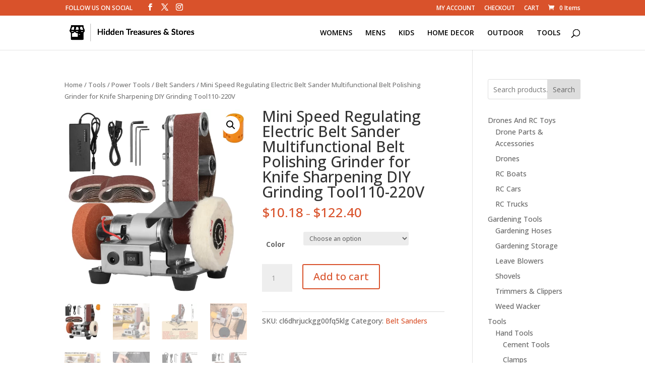

--- FILE ---
content_type: text/javascript
request_url: https://hiddentreasuresstores.com/wp-content/plugins/woocommerce/packages/woocommerce-blocks/build/price-filter-frontend.js?ver=dd4e55aad706b6d82855
body_size: 22784
content:
(()=>{var e={4184:(e,r)=>{var t;!function(){"use strict";var n={}.hasOwnProperty;function o(){for(var e=[],r=0;r<arguments.length;r++){var t=arguments[r];if(t){var c=typeof t;if("string"===c||"number"===c)e.push(t);else if(Array.isArray(t)){if(t.length){var i=o.apply(null,t);i&&e.push(i)}}else if("object"===c)if(t.toString===Object.prototype.toString)for(var a in t)n.call(t,a)&&t[a]&&e.push(a);else e.push(t.toString())}}return e.join(" ")}e.exports?(o.default=o,e.exports=o):void 0===(t=function(){return o}.apply(r,[]))||(e.exports=t)}()},4578:()=>{},7732:()=>{},770:()=>{},994:()=>{},2145:()=>{},7476:()=>{}},r={};function t(n){var o=r[n];if(void 0!==o)return o.exports;var c=r[n]={exports:{}};return e[n](c,c.exports,t),c.exports}t.n=e=>{var r=e&&e.__esModule?()=>e.default:()=>e;return t.d(r,{a:r}),r},t.d=(e,r)=>{for(var n in r)t.o(r,n)&&!t.o(e,n)&&Object.defineProperty(e,n,{enumerable:!0,get:r[n]})},t.o=(e,r)=>Object.prototype.hasOwnProperty.call(e,r),(()=>{"use strict";const e=window.wp.element;function r(e){return r="function"==typeof Symbol&&"symbol"==typeof Symbol.iterator?function(e){return typeof e}:function(e){return e&&"function"==typeof Symbol&&e.constructor===Symbol&&e!==Symbol.prototype?"symbol":typeof e},r(e)}const n=window.wp.i18n,o=window.wc.wcSettings;var c;const i=(0,o.getSetting)("wcBlocksConfig",{buildPhase:1,pluginUrl:"",productCount:0,defaultAvatar:"",restApiRoutes:{},wordCountType:"words"}),a=i.pluginUrl+"images/",l=(i.pluginUrl,i.buildPhase,null===(c=o.STORE_PAGES.shop)||void 0===c||c.permalink,o.STORE_PAGES.checkout.id,o.STORE_PAGES.checkout.permalink,o.STORE_PAGES.privacy.permalink,o.STORE_PAGES.privacy.title,o.STORE_PAGES.terms.permalink,o.STORE_PAGES.terms.title,o.STORE_PAGES.cart.id,o.STORE_PAGES.cart.permalink,o.STORE_PAGES.myaccount.permalink?o.STORE_PAGES.myaccount.permalink:(0,o.getSetting)("wpLoginUrl","/wp-login.php"),(0,o.getSetting)("localPickupEnabled",!1),(0,o.getSetting)("countries",{})),s=(0,o.getSetting)("countryData",{}),u=(Object.fromEntries(Object.keys(s).filter((e=>!0===s[e].allowBilling)).map((e=>[e,l[e]||""]))),Object.fromEntries(Object.keys(s).filter((e=>!0===s[e].allowBilling)).map((e=>[e,s[e].states||[]]))),Object.fromEntries(Object.keys(s).filter((e=>!0===s[e].allowShipping)).map((e=>[e,l[e]||""]))),Object.fromEntries(Object.keys(s).filter((e=>!0===s[e].allowShipping)).map((e=>[e,s[e].states||[]]))),Object.fromEntries(Object.keys(s).map((e=>[e,s[e].locale||[]]))),({imageUrl:r=`${a}/block-error.svg`,header:t=(0,n.__)("Oops!","woocommerce"),text:o=(0,n.__)("There was an error loading the content.","woocommerce"),errorMessage:c,errorMessagePrefix:i=(0,n.__)("Error:","woocommerce"),button:l,showErrorBlock:s=!0})=>s?(0,e.createElement)("div",{className:"wc-block-error wc-block-components-error"},r&&(0,e.createElement)("img",{className:"wc-block-error__image wc-block-components-error__image",src:r,alt:""}),(0,e.createElement)("div",{className:"wc-block-error__content wc-block-components-error__content"},t&&(0,e.createElement)("p",{className:"wc-block-error__header wc-block-components-error__header"},t),o&&(0,e.createElement)("p",{className:"wc-block-error__text wc-block-components-error__text"},o),c&&(0,e.createElement)("p",{className:"wc-block-error__message wc-block-components-error__message"},i?i+" ":"",c),l&&(0,e.createElement)("p",{className:"wc-block-error__button wc-block-components-error__button"},l))):null);t(4578);class p extends e.Component{constructor(...e){var t,n,o;super(...e),t=this,o={errorMessage:"",hasError:!1},(n=function(e){var t=function(e,t){if("object"!==r(e)||null===e)return e;var n=e[Symbol.toPrimitive];if(void 0!==n){var o=n.call(e,"string");if("object"!==r(o))return o;throw new TypeError("@@toPrimitive must return a primitive value.")}return String(e)}(e);return"symbol"===r(t)?t:String(t)}(n="state"))in t?Object.defineProperty(t,n,{value:o,enumerable:!0,configurable:!0,writable:!0}):t[n]=o}static getDerivedStateFromError(r){return void 0!==r.statusText&&void 0!==r.status?{errorMessage:(0,e.createElement)(e.Fragment,null,(0,e.createElement)("strong",null,r.status),": ",r.statusText),hasError:!0}:{errorMessage:r.message,hasError:!0}}render(){const{header:r,imageUrl:t,showErrorMessage:n=!0,showErrorBlock:o=!0,text:c,errorMessagePrefix:i,renderError:a,button:l}=this.props,{errorMessage:s,hasError:p}=this.state;return p?"function"==typeof a?a({errorMessage:s}):(0,e.createElement)(u,{showErrorBlock:o,errorMessage:n?s:null,header:r,imageUrl:t,text:c,errorMessagePrefix:i,button:l}):this.props.children}}const m=p,d=[".wp-block-woocommerce-cart"],f=({Block:r,containers:t,getProps:n=(()=>({})),getErrorBoundaryProps:o=(()=>({}))})=>{0!==t.length&&Array.prototype.forEach.call(t,((t,c)=>{const i=n(t,c),a=o(t,c),l={...t.dataset,...i.attributes||{}};(({Block:r,container:t,attributes:n={},props:o={},errorBoundaryProps:c={}})=>{(0,e.render)((0,e.createElement)(m,{...c},(0,e.createElement)(e.Suspense,{fallback:(0,e.createElement)("div",{className:"wc-block-placeholder"})},r&&(0,e.createElement)(r,{...o,attributes:n}))),t,(()=>{t.classList&&t.classList.remove("is-loading")}))})({Block:r,container:t,props:i,attributes:l,errorBoundaryProps:a})}))};function b(r,t){const n=(0,e.useRef)();return(0,e.useEffect)((()=>{n.current===r||t&&!t(r,n.current)||(n.current=r)}),[r,t]),n.current}const g=window.wc.wcBlocksData,w=window.wp.data,_=window.wp.isShallowEqual;var y=t.n(_);const E=(0,e.createContext)("page"),h=()=>(0,e.useContext)(E),k=(E.Provider,r=>{const t=h();r=r||t;const n=(0,w.useSelect)((e=>e(g.QUERY_STATE_STORE_KEY).getValueForQueryContext(r,void 0)),[r]),{setValueForQueryContext:o}=(0,w.useDispatch)(g.QUERY_STATE_STORE_KEY);return[n,(0,e.useCallback)((e=>{o(r,e)}),[r,o])]}),v=(r,t,n)=>{const o=h();n=n||o;const c=(0,w.useSelect)((e=>e(g.QUERY_STATE_STORE_KEY).getValueForQueryKey(n,r,t)),[n,r]),{setQueryValue:i}=(0,w.useDispatch)(g.QUERY_STATE_STORE_KEY);return[c,(0,e.useCallback)((e=>{i(n,r,e)}),[n,r,i])]},S=window.React;function x(e,r,t){var n=this,o=(0,S.useRef)(null),c=(0,S.useRef)(0),i=(0,S.useRef)(null),a=(0,S.useRef)([]),l=(0,S.useRef)(),s=(0,S.useRef)(),u=(0,S.useRef)(e),p=(0,S.useRef)(!0);(0,S.useEffect)((function(){u.current=e}),[e]);var m=!r&&0!==r&&"undefined"!=typeof window;if("function"!=typeof e)throw new TypeError("Expected a function");r=+r||0;var d=!!(t=t||{}).leading,f=!("trailing"in t)||!!t.trailing,b="maxWait"in t,g=b?Math.max(+t.maxWait||0,r):null;(0,S.useEffect)((function(){return p.current=!0,function(){p.current=!1}}),[]);var w=(0,S.useMemo)((function(){var e=function(e){var r=a.current,t=l.current;return a.current=l.current=null,c.current=e,s.current=u.current.apply(t,r)},t=function(e,r){m&&cancelAnimationFrame(i.current),i.current=m?requestAnimationFrame(e):setTimeout(e,r)},w=function(e){if(!p.current)return!1;var t=e-o.current;return!o.current||t>=r||t<0||b&&e-c.current>=g},_=function(r){return i.current=null,f&&a.current?e(r):(a.current=l.current=null,s.current)},y=function e(){var n=Date.now();if(w(n))return _(n);if(p.current){var i=r-(n-o.current),a=b?Math.min(i,g-(n-c.current)):i;t(e,a)}},E=function(){var u=Date.now(),m=w(u);if(a.current=[].slice.call(arguments),l.current=n,o.current=u,m){if(!i.current&&p.current)return c.current=o.current,t(y,r),d?e(o.current):s.current;if(b)return t(y,r),e(o.current)}return i.current||t(y,r),s.current};return E.cancel=function(){i.current&&(m?cancelAnimationFrame(i.current):clearTimeout(i.current)),c.current=0,a.current=o.current=l.current=i.current=null},E.isPending=function(){return!!i.current},E.flush=function(){return i.current?_(Date.now()):s.current},E}),[d,b,r,g,f,m]);return w}function P(e,r){return e===r}function C(e){return"function"==typeof e?function(){return e}:e}const R=e=>!(e=>null===e)(e)&&e instanceof Object&&e.constructor===Object;function A(e,r){return R(e)&&r in e}var N=function(e){return function(r,t,n){return e(r,t,n)*n}},F=function(e,r){if(e)throw Error("Invalid sort config: "+r)},O=function(e){var r=e||{},t=r.asc,n=r.desc,o=t?1:-1,c=t||n;return F(!c,"Expected `asc` or `desc` property"),F(t&&n,"Ambiguous object with `asc` and `desc` config properties"),{order:o,sortBy:c,comparer:e.comparer&&N(e.comparer)}};function T(e,r,t){if(void 0===e||!0===e)return function(e,n){return r(e,n,t)};if("string"==typeof e)return F(e.includes("."),"String syntax not allowed for nested properties."),function(n,o){return r(n[e],o[e],t)};if("function"==typeof e)return function(n,o){return r(e(n),e(o),t)};if(Array.isArray(e)){var n=function(e){return function r(t,n,o,c,i,a,l){var s,u;if("string"==typeof t)s=a[t],u=l[t];else{if("function"!=typeof t){var p=O(t);return r(p.sortBy,n,o,p.order,p.comparer||e,a,l)}s=t(a),u=t(l)}var m=i(s,u,c);return(0===m||null==s&&null==u)&&n.length>o?r(n[o],n,o+1,c,i,a,l):m}}(r);return function(o,c){return n(e[0],e,1,t,r,o,c)}}var o=O(e);return T(o.sortBy,o.comparer||r,o.order)}var B=function(e,r,t,n){return Array.isArray(r)?(Array.isArray(t)&&t.length<2&&(t=t[0]),r.sort(T(t,n,e))):r};function U(e){var r=N(e.comparer);return function(t){var n=Array.isArray(t)&&!e.inPlaceSorting?t.slice():t;return{asc:function(e){return B(1,n,e,r)},desc:function(e){return B(-1,n,e,r)},by:function(e){return B(1,n,e,r)}}}}var M=function(e,r,t){return null==e?t:null==r?-t:typeof e!=typeof r?typeof e<typeof r?-1:1:e<r?-1:e>r?1:0},L=U({comparer:M});function j(r){const t=(0,e.useRef)(r);return y()(r,t.current)||(t.current=r),t.current}U({comparer:M,inPlaceSorting:!0});const I=({queryAttribute:r,queryPrices:t,queryStock:n,queryRating:o,queryState:c,isEditor:i=!1})=>{let a=h();a=`${a}-collection-data`;const[l]=k(a),[s,u]=v("calculate_attribute_counts",[],a),[p,m]=v("calculate_price_range",null,a),[d,f]=v("calculate_stock_status_counts",null,a),[b,_]=v("calculate_rating_counts",null,a),y=j(r||{}),E=j(t),R=j(n),N=j(o);(0,e.useEffect)((()=>{"object"==typeof y&&Object.keys(y).length&&(s.find((e=>A(y,"taxonomy")&&e.taxonomy===y.taxonomy))||u([...s,y]))}),[y,s,u]),(0,e.useEffect)((()=>{p!==E&&void 0!==E&&m(E)}),[E,m,p]),(0,e.useEffect)((()=>{d!==R&&void 0!==R&&f(R)}),[R,f,d]),(0,e.useEffect)((()=>{b!==N&&void 0!==N&&_(N)}),[N,_,b]);const[F,O]=(0,e.useState)(i),[T]=(B=F,q=P,M=(0,S.useState)(C(B)),I=M[1],D=[M[0],(0,S.useCallback)((function(e){return I(C(e))}),[])],G=D[0],Q=D[1],V=x((0,S.useCallback)((function(e){return Q(e)}),[Q]),200,U),Y=(0,S.useRef)(B),q(Y.current,B)||(V(B),Y.current=B),[G,V]);var B,U,M,I,q,D,G,Q,V,Y;F||O(!0);const W=(0,e.useMemo)((()=>(e=>{const r=e;return Array.isArray(e.calculate_attribute_counts)&&(r.calculate_attribute_counts=L(e.calculate_attribute_counts.map((({taxonomy:e,queryType:r})=>({taxonomy:e,query_type:r})))).asc(["taxonomy","query_type"])),r})(l)),[l]);return(r=>{const{namespace:t,resourceName:n,resourceValues:o=[],query:c={},shouldSelect:i=!0}=r;if(!t||!n)throw new Error("The options object must have valid values for the namespace and the resource properties.");const a=(0,e.useRef)({results:[],isLoading:!0}),l=j(c),s=j(o),u=(()=>{const[,r]=(0,e.useState)();return(0,e.useCallback)((e=>{r((()=>{throw e}))}),[])})(),p=(0,w.useSelect)((e=>{if(!i)return null;const r=e(g.COLLECTIONS_STORE_KEY),o=[t,n,l,s],c=r.getCollectionError(...o);if(c){if(!(c instanceof Error))throw new Error("TypeError: `error` object is not an instance of Error constructor");u(c)}return{results:r.getCollection(...o),isLoading:!r.hasFinishedResolution("getCollection",o)}}),[t,n,s,l,i]);return null!==p&&(a.current=p),a.current})({namespace:"/wc/store/v1",resourceName:"products/collection-data",query:{...c,page:void 0,per_page:void 0,orderby:void 0,order:void 0,...W},shouldSelect:T})};var q=t(4184),D=t.n(q);const G=window.wc.blocksComponents;t(2145);const Q=(e,r,t,n=1,o=!1)=>{let[c,i]=e;const a=e=>Number.isFinite(e);return a(c)||(c=r||0),a(i)||(i=t||n),a(r)&&r>c&&(c=r),a(t)&&t<=c&&(c=t-n),a(r)&&r>=i&&(i=r+n),a(t)&&t<i&&(i=t),!o&&c>=i&&(c=i-n),o&&i<=c&&(i=c+n),[c,i]};t(994);const V=({className:r,isLoading:t,disabled:o,
/* translators: Submit button text for filters. */
label:c=(0,n.__)("Apply","woocommerce"),onClick:i,screenReaderLabel:a=(0,n.__)("Apply filter","woocommerce")})=>(0,e.createElement)("button",{type:"submit",className:D()("wp-block-button__link","wc-block-filter-submit-button","wc-block-components-filter-submit-button",{"is-loading":t},r),disabled:o,onClick:i},(0,e.createElement)(G.Label,{label:c,screenReaderLabel:a})),Y=({maxConstraint:e,minorUnit:r})=>({floatValue:t})=>void 0!==t&&t<=e/10**r&&t>0,W=({minConstraint:e,currentMaxValue:r,minorUnit:t})=>({floatValue:n})=>void 0!==n&&n>=e/10**t&&n<r/10**t;t(770);const K=({className:r,
/* translators: Reset button text for filters. */
label:t=(0,n.__)("Reset","woocommerce"),onClick:o,screenReaderLabel:c=(0,n.__)("Reset filter","woocommerce")})=>(0,e.createElement)("button",{className:D()("wc-block-components-filter-reset-button",r),onClick:o},(0,e.createElement)(G.Label,{label:t,screenReaderLabel:c})),$=({minPrice:r,maxPrice:t,minConstraint:o,maxConstraint:c,onChange:i,step:a,currency:l,showInputFields:s=!0,showFilterButton:u=!1,inlineInput:p=!0,isLoading:m=!1,isUpdating:d=!1,isEditor:f=!1,onSubmit:b=(()=>{})})=>{const g=(0,e.useRef)(null),w=(0,e.useRef)(null),_=a||10**l.minorUnit,[y,E]=(0,e.useState)(r),[h,k]=(0,e.useState)(t),v=(0,e.useRef)(null),[S,P]=(0,e.useState)(0);(0,e.useEffect)((()=>{E(r)}),[r]),(0,e.useEffect)((()=>{k(t)}),[t]),(0,e.useLayoutEffect)((()=>{var e;p&&v.current&&P(null===(e=v.current)||void 0===e?void 0:e.offsetWidth)}),[p,P]);const C=(0,e.useMemo)((()=>isFinite(o)&&isFinite(c)),[o,c]),A=(0,e.useMemo)((()=>isFinite(r)&&isFinite(t)&&C?{"--low":(r-o)/(c-o)*100+"%","--high":(t-o)/(c-o)*100+"%"}:{"--low":"0%","--high":"100%"}),[r,t,o,c,C]),N=(0,e.useCallback)((e=>{if(m||!C||!g.current||!w.current)return;const r=e.target.getBoundingClientRect(),t=e.clientX-r.left,n=g.current.offsetWidth,o=+g.current.value,i=w.current.offsetWidth,a=+w.current.value,l=n*(o/c),s=i*(a/c);Math.abs(t-l)>Math.abs(t-s)?(g.current.style.zIndex="20",w.current.style.zIndex="21"):(g.current.style.zIndex="21",w.current.style.zIndex="20")}),[m,c,C]),F=(0,e.useCallback)((e=>{const n=e.target.classList.contains("wc-block-price-filter__range-input--min"),a=+e.target.value,l=n?[Math.round(a/_)*_,t]:[r,Math.round(a/_)*_],s=Q(l,o,c,_,n);i(s)}),[i,r,t,o,c,_]),O=(0,e.useCallback)((e=>{if(e.relatedTarget&&e.relatedTarget.classList&&e.relatedTarget.classList.contains("wc-block-price-filter__amount"))return;const r=e.target.classList.contains("wc-block-price-filter__amount--min");if(y>=h){const e=Q([0,h],null,null,_,r);return i([parseInt(e[0],10),parseInt(e[1],10)])}const t=Q([y,h],null,null,_,r);i(t)}),[i,_,y,h]),T=x(b,600),B=D()("wc-block-price-filter","wc-block-components-price-slider",s&&"wc-block-price-filter--has-input-fields",s&&"wc-block-components-price-slider--has-input-fields",u&&"wc-block-price-filter--has-filter-button",u&&"wc-block-components-price-slider--has-filter-button",!C&&"is-disabled",(p||S<=300)&&"wc-block-components-price-slider--is-input-inline"),U=R(g.current)?g.current.ownerDocument.activeElement:void 0,M=U&&U===g.current?_:1,L=U&&U===w.current?_:1,j=String(y/10**l.minorUnit),I=String(h/10**l.minorUnit),q=p&&S>300,$=(0,e.createElement)("div",{className:D()("wc-block-price-filter__range-input-wrapper","wc-block-components-price-slider__range-input-wrapper",{"is-loading":m&&d}),onMouseMove:N,onFocus:N},C&&(0,e.createElement)("div",{"aria-hidden":s},(0,e.createElement)("div",{className:"wc-block-price-filter__range-input-progress wc-block-components-price-slider__range-input-progress",style:A}),(0,e.createElement)("input",{type:"range",className:"wc-block-price-filter__range-input wc-block-price-filter__range-input--min wc-block-components-price-slider__range-input wc-block-components-price-slider__range-input--min","aria-label":(0,n.__)("Filter products by minimum price","woocommerce"),"aria-valuetext":j,value:Number.isFinite(r)?r:o,onChange:F,step:M,min:o,max:c,ref:g,disabled:m&&!C,tabIndex:s?-1:0}),(0,e.createElement)("input",{type:"range",className:"wc-block-price-filter__range-input wc-block-price-filter__range-input--max wc-block-components-price-slider__range-input wc-block-components-price-slider__range-input--max","aria-label":(0,n.__)("Filter products by maximum price","woocommerce"),"aria-valuetext":I,value:Number.isFinite(t)?t:c,onChange:F,step:L,min:o,max:c,ref:w,disabled:m,tabIndex:s?-1:0}))),z=e=>`wc-block-price-filter__amount wc-block-price-filter__amount--${e} wc-block-form-text-input wc-block-components-price-slider__amount wc-block-components-price-slider__amount--${e}`,Z={currency:l,decimalScale:0},J={...Z,displayType:"input",allowNegative:!1,disabled:m||!C,onBlur:O};return(0,e.createElement)("div",{className:B,ref:v},(!q||!s)&&$,s&&(0,e.createElement)("div",{className:"wc-block-price-filter__controls wc-block-components-price-slider__controls"},d?(0,e.createElement)("div",{className:"input-loading"}):(0,e.createElement)(G.FormattedMonetaryAmount,{...J,className:z("min"),"aria-label":(0,n.__)("Filter products by minimum price","woocommerce"),isAllowed:W({minConstraint:o,minorUnit:l.minorUnit,currentMaxValue:h}),onValueChange:e=>{e!==y&&E(e)},value:y}),q&&$,d?(0,e.createElement)("div",{className:"input-loading"}):(0,e.createElement)(G.FormattedMonetaryAmount,{...J,className:z("max"),"aria-label":(0,n.__)("Filter products by maximum price","woocommerce"),isAllowed:Y({maxConstraint:c,minorUnit:l.minorUnit}),onValueChange:e=>{e!==h&&k(e)},value:h})),!s&&!d&&Number.isFinite(r)&&Number.isFinite(t)&&(0,e.createElement)("div",{className:"wc-block-price-filter__range-text wc-block-components-price-slider__range-text"},(0,e.createElement)(G.FormattedMonetaryAmount,{...Z,value:r}),(0,e.createElement)(G.FormattedMonetaryAmount,{...Z,value:t})),(0,e.createElement)("div",{className:"wc-block-components-price-slider__actions"},(f||!d&&(r!==o||t!==c))&&(0,e.createElement)(K,{onClick:()=>{i([o,c]),T()},screenReaderLabel:(0,n.__)("Reset price filter","woocommerce")}),u&&(0,e.createElement)(V,{className:"wc-block-price-filter__button wc-block-components-price-slider__button",isLoading:d,disabled:m||!C,onClick:b,screenReaderLabel:(0,n.__)("Apply price filter","woocommerce")})))};t(7732);const z=({children:r})=>(0,e.createElement)("div",{className:"wc-block-filter-title-placeholder"},r),Z=window.wc.priceFormat,J=window.wp.url,X=e=>"boolean"==typeof e,H=(0,o.getSettingWithCoercion)("isRenderingPhpTemplate",!1,X);function ee(e){return window?(0,J.getQueryArg)(window.location.href,e):null}function re(e){H?((e=e.replace(/(?:query-(?:\d+-)?page=(\d+))|(?:page\/(\d+))/g,"")).endsWith("?")&&(e=e.slice(0,-1)),window.location.href=e):window.history.replaceState({},"",e)}const te=e=>"string"==typeof e,ne="ROUND_UP",oe="ROUND_DOWN",ce=(e,r,t)=>{const n=10*10**r;let o=null;const c=parseFloat(e);isNaN(c)||(t===ne?o=Math.ceil(c/n)*n:t===oe&&(o=Math.floor(c/n)*n));const i=b(o,Number.isFinite);return Number.isFinite(o)?o:i};t(7476);const ie=(0,e.createContext)({});function ae(e,r){return Number(e)*10**r}const le=JSON.parse('{"Y4":{"D8":{"Z":3}}}');(e=>{const r=document.body.querySelectorAll(d.join(",")),{Block:t,getProps:n,getErrorBoundaryProps:o,selector:c}=e;(({Block:e,getProps:r,getErrorBoundaryProps:t,selector:n,wrappers:o})=>{const c=document.body.querySelectorAll(n);o&&o.length>0&&Array.prototype.filter.call(c,(e=>!((e,r)=>Array.prototype.some.call(r,(r=>r.contains(e)&&!r.isSameNode(e))))(e,o))),f({Block:e,containers:c,getProps:r,getErrorBoundaryProps:t})})({Block:t,getProps:n,getErrorBoundaryProps:o,selector:c,wrappers:r}),Array.prototype.forEach.call(r,(r=>{r.addEventListener("wc-blocks_render_blocks_frontend",(()=>{(({Block:e,getProps:r,getErrorBoundaryProps:t,selector:n,wrapper:o})=>{const c=o.querySelectorAll(n);f({Block:e,containers:c,getProps:r,getErrorBoundaryProps:t})})({...e,wrapper:r})}))}))})({selector:".wp-block-woocommerce-price-filter",Block:({attributes:r,isEditor:t=!1})=>{const n=(()=>{const{wrapper:r}=(0,e.useContext)(ie);return e=>{r&&r.current&&(r.current.hidden=!e)}})(),c=(0,o.getSettingWithCoercion)("hasFilterableProducts",!1,X),i=(0,o.getSettingWithCoercion)("isRenderingPhpTemplate",!1,X),[a,l]=(0,e.useState)(!1),s=ee("min_price"),u=ee("max_price"),[p]=k(),{results:m,isLoading:d}=I({queryPrices:!0,queryState:p,isEditor:t}),f=(0,Z.getCurrencyFromPriceResponse)(A(m,"price_range")?m.price_range:void 0),[g,w]=v("min_price"),[_,y]=v("max_price"),[E,h]=(0,e.useState)(ae(s,f.minorUnit)||null),[S,P]=(0,e.useState)(ae(u,f.minorUnit)||null),{minConstraint:C,maxConstraint:R}=(({minPrice:e,maxPrice:r,minorUnit:t})=>({minConstraint:ce(e||"",t,oe),maxConstraint:ce(r||"",t,ne)}))({minPrice:A(m,"price_range")&&A(m.price_range,"min_price")&&te(m.price_range.min_price)?m.price_range.min_price:void 0,maxPrice:A(m,"price_range")&&A(m.price_range,"max_price")&&te(m.price_range.max_price)?m.price_range.max_price:void 0,minorUnit:f.minorUnit});(0,e.useEffect)((()=>{a||(w(ae(s,f.minorUnit)),y(ae(u,f.minorUnit)),l(!0))}),[f.minorUnit,a,u,s,y,w]);const[N,F]=(0,e.useState)(d),O=(0,e.useCallback)(((e,r)=>{const t=r>=Number(R)?void 0:r,n=e<=Number(C)?void 0:e;if(window){const e=function(e,r){const t={};for(const[e,n]of Object.entries(r))n?t[e]=n.toString():delete t[e];const n=(0,J.removeQueryArgs)(e,...Object.keys(r));return(0,J.addQueryArgs)(n,t)}(window.location.href,{min_price:n/10**f.minorUnit,max_price:t/10**f.minorUnit});window.location.href!==e&&re(e)}w(n),y(t)}),[C,R,w,y,f.minorUnit]),T=x(O,500),B=(0,e.useCallback)((e=>{F(!0),e[0]!==E&&h(e[0]),e[1]!==S&&P(e[1]),i&&a&&!r.showFilterButton&&T(e[0],e[1])}),[E,S,h,P,i,a,T,r.showFilterButton]);(0,e.useEffect)((()=>{r.showFilterButton||i||T(E,S)}),[E,S,r.showFilterButton,T,i]);const U=b(g),M=b(_),L=b(C),j=b(R);if((0,e.useEffect)((()=>{(!Number.isFinite(E)||g!==U&&g!==E||C!==L&&C!==E)&&h(Number.isFinite(g)?g:C),(!Number.isFinite(S)||_!==M&&_!==S||R!==j&&R!==S)&&P(Number.isFinite(_)?_:R)}),[E,S,g,_,C,R,L,j,U,M]),!c)return n(!1),null;if(!d&&(null===C||null===R||C===R))return n(!1),null;const q=`h${r.headingLevel}`;n(!0),!d&&N&&F(!1);const D=(0,e.createElement)(q,{className:"wc-block-price-filter__title"},r.heading),G=d&&N?(0,e.createElement)(z,null,D):D;return(0,e.createElement)(e.Fragment,null,!t&&r.heading&&G,(0,e.createElement)("div",{className:"wc-block-price-slider"},(0,e.createElement)($,{minConstraint:C,maxConstraint:R,minPrice:E,maxPrice:S,currency:f,showInputFields:r.showInputFields,inlineInput:r.inlineInput,showFilterButton:r.showFilterButton,onChange:B,onSubmit:()=>O(E,S),isLoading:d,isUpdating:N,isEditor:t})))},getProps:e=>{return{attributes:(r=e.dataset,{heading:te(null==r?void 0:r.heading)?r.heading:"",headingLevel:te(null==r?void 0:r.headingLevel)&&parseInt(r.headingLevel,10)||le.Y4.D8.Z,showFilterButton:"true"===(null==r?void 0:r.showFilterButton),showInputFields:"false"!==(null==r?void 0:r.showInputFields),inlineInput:"true"===(null==r?void 0:r.inlineInput)}),isEditor:!1};var r}})})()})();

--- FILE ---
content_type: text/javascript
request_url: https://hiddentreasuresstores.com/wp-content/plugins/woocommerce/packages/woocommerce-blocks/build/price-filter-wrapper-frontend.js?ver=862a8d29930e518f0948
body_size: 23059
content:
(self.webpackChunkwebpackWcBlocksJsonp=self.webpackChunkwebpackWcBlocksJsonp||[]).push([[3470],{728:(e,t,r)=>{"use strict";r.d(t,{Z:()=>i});var n=r(9307);r(7732);const i=({children:e})=>(0,n.createElement)("div",{className:"wc-block-filter-title-placeholder"},e)},9804:(e,t,r)=>{"use strict";r.d(t,{Z:()=>u});var n=r(9307),i=r(5736),o=r(4184),c=r.n(o),s=r(711);r(770);const u=({className:e,
/* translators: Reset button text for filters. */
label:t=(0,i.__)("Reset","woocommerce"),onClick:r,screenReaderLabel:o=(0,i.__)("Reset filter","woocommerce")})=>(0,n.createElement)("button",{className:c()("wc-block-components-filter-reset-button",e),onClick:r},(0,n.createElement)(s.Label,{label:t,screenReaderLabel:o}))},3509:(e,t,r)=>{"use strict";r.d(t,{Z:()=>u});var n=r(9307),i=r(5736),o=r(4184),c=r.n(o),s=r(711);r(994);const u=({className:e,isLoading:t,disabled:r,
/* translators: Submit button text for filters. */
label:o=(0,i.__)("Apply","woocommerce"),onClick:u,screenReaderLabel:a=(0,i.__)("Apply filter","woocommerce")})=>(0,n.createElement)("button",{type:"submit",className:c()("wp-block-button__link","wc-block-filter-submit-button","wc-block-components-filter-submit-button",{"is-loading":t},e),disabled:r,onClick:u},(0,n.createElement)(s.Label,{label:o,screenReaderLabel:a}))},7991:(e,t,r)=>{"use strict";r.d(t,{d:()=>d});var n=r(9307),i=r(4697),o=r(7884),c=r(172),s=r(9075),u=r(9517),a=r(9741),l=r(9579);const d=({queryAttribute:e,queryPrices:t,queryStock:r,queryRating:d,queryState:p,isEditor:f=!1})=>{let m=(0,l.s)();m=`${m}-collection-data`;const[b]=(0,u.$p)(m),[g,v]=(0,u.kX)("calculate_attribute_counts",[],m),[y,_]=(0,u.kX)("calculate_price_range",null,m),[h,w]=(0,u.kX)("calculate_stock_status_counts",null,m),[k,E]=(0,u.kX)("calculate_rating_counts",null,m),x=(0,s.s)(e||{}),N=(0,s.s)(t),F=(0,s.s)(r),S=(0,s.s)(d);(0,n.useEffect)((()=>{"object"==typeof x&&Object.keys(x).length&&(g.find((e=>(0,o.$n)(x,"taxonomy")&&e.taxonomy===x.taxonomy))||v([...g,x]))}),[x,g,v]),(0,n.useEffect)((()=>{y!==N&&void 0!==N&&_(N)}),[N,_,y]),(0,n.useEffect)((()=>{h!==F&&void 0!==F&&w(F)}),[F,w,h]),(0,n.useEffect)((()=>{k!==S&&void 0!==S&&E(S)}),[S,E,k]);const[C,R]=(0,n.useState)(f),[A]=(0,i.Nr)(C,200);C||R(!0);const U=(0,n.useMemo)((()=>(e=>{const t=e;return Array.isArray(e.calculate_attribute_counts)&&(t.calculate_attribute_counts=(0,c.DY)(e.calculate_attribute_counts.map((({taxonomy:e,queryType:t})=>({taxonomy:e,query_type:t})))).asc(["taxonomy","query_type"])),t})(b)),[b]);return(0,a.K)({namespace:"/wc/store/v1",resourceName:"products/collection-data",query:{...p,page:void 0,per_page:void 0,orderby:void 0,order:void 0,...U},shouldSelect:A})}},9741:(e,t,r)=>{"use strict";r.d(t,{K:()=>a});var n=r(4801),i=r(9818),o=r(9307),c=r(9075),s=r(5225),u=r(6088);const a=e=>{const{namespace:t,resourceName:r,resourceValues:a=[],query:l={},shouldSelect:d=!0}=e;if(!t||!r)throw new Error("The options object must have valid values for the namespace and the resource properties.");const p=(0,o.useRef)({results:[],isLoading:!0}),f=(0,c.s)(l),m=(0,c.s)(a),b=(0,s._)(),g=(0,i.useSelect)((e=>{if(!d)return null;const i=e(n.COLLECTIONS_STORE_KEY),o=[t,r,f,m],c=i.getCollectionError(...o);if(c){if(!(0,u.V)(c))throw new Error("TypeError: `error` object is not an instance of Error constructor");b(c)}return{results:i.getCollection(...o),isLoading:!i.hasFinishedResolution("getCollection",o)}}),[t,r,m,f,d]);return null!==g&&(p.current=g),p.current}},9517:(e,t,r)=>{"use strict";r.d(t,{$p:()=>s,kX:()=>u});var n=r(4801),i=r(9818),o=r(9307),c=(r(9127),r(9579));const s=e=>{const t=(0,c.s)();e=e||t;const r=(0,i.useSelect)((t=>t(n.QUERY_STATE_STORE_KEY).getValueForQueryContext(e,void 0)),[e]),{setValueForQueryContext:s}=(0,i.useDispatch)(n.QUERY_STATE_STORE_KEY);return[r,(0,o.useCallback)((t=>{s(e,t)}),[e,s])]},u=(e,t,r)=>{const s=(0,c.s)();r=r||s;const u=(0,i.useSelect)((i=>i(n.QUERY_STATE_STORE_KEY).getValueForQueryKey(r,e,t)),[r,e]),{setQueryValue:a}=(0,i.useDispatch)(n.QUERY_STATE_STORE_KEY);return[u,(0,o.useCallback)((t=>{a(r,e,t)}),[r,e,a])]}},9579:(e,t,r)=>{"use strict";r.d(t,{s:()=>o});var n=r(9307);const i=(0,n.createContext)("page"),o=()=>(0,n.useContext)(i);i.Provider},9097:(e,t,r)=>{"use strict";r.d(t,{D:()=>i});var n=r(9307);function i(e,t){const r=(0,n.useRef)();return(0,n.useEffect)((()=>{r.current===e||t&&!t(e,r.current)||(r.current=e)}),[e,t]),r.current}},9075:(e,t,r)=>{"use strict";r.d(t,{s:()=>c});var n=r(9307),i=r(9127),o=r.n(i);function c(e){const t=(0,n.useRef)(e);return o()(e,t.current)||(t.current=e),t.current}},3611:(e,t,r)=>{"use strict";r.d(t,{F:()=>a});var n=r(4184),i=r.n(n),o=r(7884),c=r(2646),s=r(1473),u=r(2661);const a=e=>{const t=(e=>{const t=(0,o.Kn)(e)?e:{style:{}};let r=t.style;return(0,c.H)(r)&&(r=JSON.parse(r)||{}),(0,o.Kn)(r)||(r={}),{...t,style:r}})(e),r=(0,u.vc)(t),n=(0,u.l8)(t),a=(0,u.su)(t),l=(0,s.f)(t);return{className:i()(l.className,r.className,n.className,a.className),style:{...l.style,...r.style,...n.style,...a.style}}}},5225:(e,t,r)=>{"use strict";r.d(t,{_:()=>i});var n=r(9307);const i=()=>{const[,e]=(0,n.useState)();return(0,n.useCallback)((t=>{e((()=>{throw t}))}),[])}},1473:(e,t,r)=>{"use strict";r.d(t,{f:()=>o});var n=r(7884),i=r(2646);const o=e=>{const t=(0,n.Kn)(e.style.typography)?e.style.typography:{},r=(0,i.H)(t.fontFamily)?t.fontFamily:"";return{className:e.fontFamily?`has-${e.fontFamily}-font-family`:r,style:{fontSize:e.fontSize?`var(--wp--preset--font-size--${e.fontSize})`:t.fontSize,fontStyle:t.fontStyle,fontWeight:t.fontWeight,letterSpacing:t.letterSpacing,lineHeight:t.lineHeight,textDecoration:t.textDecoration,textTransform:t.textTransform}}}},2661:(e,t,r)=>{"use strict";r.d(t,{l8:()=>d,su:()=>p,vc:()=>l});var n=r(4184),i=r.n(n),o=r(9784),c=r(2289),s=r(7884);function u(e={}){const t={};return(0,c.getCSSRules)(e,{selector:""}).forEach((e=>{t[e.key]=e.value})),t}function a(e,t){return e&&t?`has-${(0,o.o)(t)}-${e}`:""}function l(e){var t,r,n,o,c,l,d;const{backgroundColor:p,textColor:f,gradient:m,style:b}=e,g=a("background-color",p),v=a("color",f),y=function(e){if(e)return`has-${e}-gradient-background`}(m),_=y||(null==b||null===(t=b.color)||void 0===t?void 0:t.gradient);return{className:i()(v,y,{[g]:!_&&!!g,"has-text-color":f||(null==b||null===(r=b.color)||void 0===r?void 0:r.text),"has-background":p||(null==b||null===(n=b.color)||void 0===n?void 0:n.background)||m||(null==b||null===(o=b.color)||void 0===o?void 0:o.gradient),"has-link-color":(0,s.Kn)(null==b||null===(c=b.elements)||void 0===c?void 0:c.link)?null==b||null===(l=b.elements)||void 0===l||null===(d=l.link)||void 0===d?void 0:d.color:void 0}),style:u({color:(null==b?void 0:b.color)||{}})}}function d(e){var t;const r=(null===(t=e.style)||void 0===t?void 0:t.border)||{};return{className:function(e){var t;const{borderColor:r,style:n}=e,o=r?a("border-color",r):"";return i()({"has-border-color":!!r||!(null==n||null===(t=n.border)||void 0===t||!t.color),[o]:!!o})}(e),style:u({border:r})}}function p(e){var t;return{className:void 0,style:u({spacing:(null===(t=e.style)||void 0===t?void 0:t.spacing)||{}})}}},625:(e,t,r)=>{"use strict";r.r(t),r.d(t,{default:()=>O});var n=r(9307),i=r(4184),o=r.n(i),c=r(3611),s=r(2646),u=r(9097),a=r(9517),l=r(7991),d=r(5736),p=r(711),f=r(7884),m=r(4697);r(2145);const b=(e,t,r,n=1,i=!1)=>{let[o,c]=e;const s=e=>Number.isFinite(e);return s(o)||(o=t||0),s(c)||(c=r||n),s(t)&&t>o&&(o=t),s(r)&&r<=o&&(o=r-n),s(t)&&t>=c&&(c=t+n),s(r)&&r<c&&(c=r),!i&&o>=c&&(o=c-n),i&&c<=o&&(c=o+n),[o,c]};var g=r(3509);const v=({maxConstraint:e,minorUnit:t})=>({floatValue:r})=>void 0!==r&&r<=e/10**t&&r>0,y=({minConstraint:e,currentMaxValue:t,minorUnit:r})=>({floatValue:n})=>void 0!==n&&n>=e/10**r&&n<t/10**r;var _=r(9804);const h=({minPrice:e,maxPrice:t,minConstraint:r,maxConstraint:i,onChange:c,step:s,currency:u,showInputFields:a=!0,showFilterButton:l=!1,inlineInput:h=!0,isLoading:w=!1,isUpdating:k=!1,isEditor:E=!1,onSubmit:x=(()=>{})})=>{const N=(0,n.useRef)(null),F=(0,n.useRef)(null),S=s||10**u.minorUnit,[C,R]=(0,n.useState)(e),[A,U]=(0,n.useState)(t),T=(0,n.useRef)(null),[L,O]=(0,n.useState)(0);(0,n.useEffect)((()=>{R(e)}),[e]),(0,n.useEffect)((()=>{U(t)}),[t]),(0,n.useLayoutEffect)((()=>{var e;h&&T.current&&O(null===(e=T.current)||void 0===e?void 0:e.offsetWidth)}),[h,O]);const $=(0,n.useMemo)((()=>isFinite(r)&&isFinite(i)),[r,i]),j=(0,n.useMemo)((()=>isFinite(e)&&isFinite(t)&&$?{"--low":(e-r)/(i-r)*100+"%","--high":(t-r)/(i-r)*100+"%"}:{"--low":"0%","--high":"100%"}),[e,t,r,i,$]),D=(0,n.useCallback)((e=>{if(w||!$||!N.current||!F.current)return;const t=e.target.getBoundingClientRect(),r=e.clientX-t.left,n=N.current.offsetWidth,o=+N.current.value,c=F.current.offsetWidth,s=+F.current.value,u=n*(o/i),a=c*(s/i);Math.abs(r-u)>Math.abs(r-a)?(N.current.style.zIndex="20",F.current.style.zIndex="21"):(N.current.style.zIndex="21",F.current.style.zIndex="20")}),[w,i,$]),I=(0,n.useCallback)((n=>{const o=n.target.classList.contains("wc-block-price-filter__range-input--min"),s=+n.target.value,u=o?[Math.round(s/S)*S,t]:[e,Math.round(s/S)*S],a=b(u,r,i,S,o);c(a)}),[c,e,t,r,i,S]),P=(0,n.useCallback)((e=>{if(e.relatedTarget&&e.relatedTarget.classList&&e.relatedTarget.classList.contains("wc-block-price-filter__amount"))return;const t=e.target.classList.contains("wc-block-price-filter__amount--min");if(C>=A){const e=b([0,A],null,null,S,t);return c([parseInt(e[0],10),parseInt(e[1],10)])}const r=b([C,A],null,null,S,t);c(r)}),[c,S,C,A]),M=(0,m.y1)(x,600),B=o()("wc-block-price-filter","wc-block-components-price-slider",a&&"wc-block-price-filter--has-input-fields",a&&"wc-block-components-price-slider--has-input-fields",l&&"wc-block-price-filter--has-filter-button",l&&"wc-block-components-price-slider--has-filter-button",!$&&"is-disabled",(h||L<=300)&&"wc-block-components-price-slider--is-input-inline"),q=(0,f.Kn)(N.current)?N.current.ownerDocument.activeElement:void 0,K=q&&q===N.current?S:1,W=q&&q===F.current?S:1,Q=String(C/10**u.minorUnit),V=String(A/10**u.minorUnit),Y=h&&L>300,z=(0,n.createElement)("div",{className:o()("wc-block-price-filter__range-input-wrapper","wc-block-components-price-slider__range-input-wrapper",{"is-loading":w&&k}),onMouseMove:D,onFocus:D},$&&(0,n.createElement)("div",{"aria-hidden":a},(0,n.createElement)("div",{className:"wc-block-price-filter__range-input-progress wc-block-components-price-slider__range-input-progress",style:j}),(0,n.createElement)("input",{type:"range",className:"wc-block-price-filter__range-input wc-block-price-filter__range-input--min wc-block-components-price-slider__range-input wc-block-components-price-slider__range-input--min","aria-label":(0,d.__)("Filter products by minimum price","woocommerce"),"aria-valuetext":Q,value:Number.isFinite(e)?e:r,onChange:I,step:K,min:r,max:i,ref:N,disabled:w&&!$,tabIndex:a?-1:0}),(0,n.createElement)("input",{type:"range",className:"wc-block-price-filter__range-input wc-block-price-filter__range-input--max wc-block-components-price-slider__range-input wc-block-components-price-slider__range-input--max","aria-label":(0,d.__)("Filter products by maximum price","woocommerce"),"aria-valuetext":V,value:Number.isFinite(t)?t:i,onChange:I,step:W,min:r,max:i,ref:F,disabled:w,tabIndex:a?-1:0}))),Z=e=>`wc-block-price-filter__amount wc-block-price-filter__amount--${e} wc-block-form-text-input wc-block-components-price-slider__amount wc-block-components-price-slider__amount--${e}`,H={currency:u,decimalScale:0},X={...H,displayType:"input",allowNegative:!1,disabled:w||!$,onBlur:P};return(0,n.createElement)("div",{className:B,ref:T},(!Y||!a)&&z,a&&(0,n.createElement)("div",{className:"wc-block-price-filter__controls wc-block-components-price-slider__controls"},k?(0,n.createElement)("div",{className:"input-loading"}):(0,n.createElement)(p.FormattedMonetaryAmount,{...X,className:Z("min"),"aria-label":(0,d.__)("Filter products by minimum price","woocommerce"),isAllowed:y({minConstraint:r,minorUnit:u.minorUnit,currentMaxValue:A}),onValueChange:e=>{e!==C&&R(e)},value:C}),Y&&z,k?(0,n.createElement)("div",{className:"input-loading"}):(0,n.createElement)(p.FormattedMonetaryAmount,{...X,className:Z("max"),"aria-label":(0,d.__)("Filter products by maximum price","woocommerce"),isAllowed:v({maxConstraint:i,minorUnit:u.minorUnit}),onValueChange:e=>{e!==A&&U(e)},value:A})),!a&&!k&&Number.isFinite(e)&&Number.isFinite(t)&&(0,n.createElement)("div",{className:"wc-block-price-filter__range-text wc-block-components-price-slider__range-text"},(0,n.createElement)(p.FormattedMonetaryAmount,{...H,value:e}),(0,n.createElement)(p.FormattedMonetaryAmount,{...H,value:t})),(0,n.createElement)("div",{className:"wc-block-components-price-slider__actions"},(E||!k&&(e!==r||t!==i))&&(0,n.createElement)(_.Z,{onClick:()=>{c([r,i]),M()},screenReaderLabel:(0,d.__)("Reset price filter","woocommerce")}),l&&(0,n.createElement)(g.Z,{className:"wc-block-price-filter__button wc-block-components-price-slider__button",isLoading:k,disabled:w||!$,onClick:x,screenReaderLabel:(0,d.__)("Apply price filter","woocommerce")})))};var w=r(728),k=r(4293),E=r(4617),x=r(6483),N=r(7788),F=r(4945);const S="ROUND_UP",C="ROUND_DOWN",R=(e,t,r)=>{const n=10*10**t;let i=null;const o=parseFloat(e);isNaN(o)||(r===S?i=Math.ceil(o/n)*n:r===C&&(i=Math.floor(o/n)*n));const c=(0,u.D)(i,Number.isFinite);return Number.isFinite(i)?i:c};r(7476);var A=r(9764);function U(e,t){return Number(e)*10**t}const T=({attributes:e,isEditor:t=!1})=>{const r=(0,A.Ah)(),i=(0,E.getSettingWithCoercion)("hasFilterableProducts",!1,F.j),o=(0,E.getSettingWithCoercion)("isRenderingPhpTemplate",!1,F.j),[c,d]=(0,n.useState)(!1),p=(0,N.re)("min_price"),b=(0,N.re)("max_price"),[g]=(0,a.$p)(),{results:v,isLoading:y}=(0,l.d)({queryPrices:!0,queryState:g,isEditor:t}),_=(0,k.getCurrencyFromPriceResponse)((0,f.$n)(v,"price_range")?v.price_range:void 0),[T,L]=(0,a.kX)("min_price"),[O,$]=(0,a.kX)("max_price"),[j,D]=(0,n.useState)(U(p,_.minorUnit)||null),[I,P]=(0,n.useState)(U(b,_.minorUnit)||null),{minConstraint:M,maxConstraint:B}=(({minPrice:e,maxPrice:t,minorUnit:r})=>({minConstraint:R(e||"",r,C),maxConstraint:R(t||"",r,S)}))({minPrice:(0,f.$n)(v,"price_range")&&(0,f.$n)(v.price_range,"min_price")&&(0,s.H)(v.price_range.min_price)?v.price_range.min_price:void 0,maxPrice:(0,f.$n)(v,"price_range")&&(0,f.$n)(v.price_range,"max_price")&&(0,s.H)(v.price_range.max_price)?v.price_range.max_price:void 0,minorUnit:_.minorUnit});(0,n.useEffect)((()=>{c||(L(U(p,_.minorUnit)),$(U(b,_.minorUnit)),d(!0))}),[_.minorUnit,c,b,p,$,L]);const[q,K]=(0,n.useState)(y),W=(0,n.useCallback)(((e,t)=>{const r=t>=Number(B)?void 0:t,n=e<=Number(M)?void 0:e;if(window){const e=function(e,t){const r={};for(const[e,n]of Object.entries(t))n?r[e]=n.toString():delete r[e];const n=(0,x.removeQueryArgs)(e,...Object.keys(t));return(0,x.addQueryArgs)(n,r)}(window.location.href,{min_price:n/10**_.minorUnit,max_price:r/10**_.minorUnit});window.location.href!==e&&(0,N.X7)(e)}L(n),$(r)}),[M,B,L,$,_.minorUnit]),Q=(0,m.y1)(W,500),V=(0,n.useCallback)((t=>{K(!0),t[0]!==j&&D(t[0]),t[1]!==I&&P(t[1]),o&&c&&!e.showFilterButton&&Q(t[0],t[1])}),[j,I,D,P,o,c,Q,e.showFilterButton]);(0,n.useEffect)((()=>{e.showFilterButton||o||Q(j,I)}),[j,I,e.showFilterButton,Q,o]);const Y=(0,u.D)(T),z=(0,u.D)(O),Z=(0,u.D)(M),H=(0,u.D)(B);if((0,n.useEffect)((()=>{(!Number.isFinite(j)||T!==Y&&T!==j||M!==Z&&M!==j)&&D(Number.isFinite(T)?T:M),(!Number.isFinite(I)||O!==z&&O!==I||B!==H&&B!==I)&&P(Number.isFinite(O)?O:B)}),[j,I,T,O,M,B,Z,H,Y,z]),!i)return r(!1),null;if(!y&&(null===M||null===B||M===B))return r(!1),null;const X=`h${e.headingLevel}`;r(!0),!y&&q&&K(!1);const J=(0,n.createElement)(X,{className:"wc-block-price-filter__title"},e.heading),G=y&&q?(0,n.createElement)(w.Z,null,J):J;return(0,n.createElement)(n.Fragment,null,!t&&e.heading&&G,(0,n.createElement)("div",{className:"wc-block-price-slider"},(0,n.createElement)(h,{minConstraint:M,maxConstraint:B,minPrice:j,maxPrice:I,currency:_,showInputFields:e.showInputFields,inlineInput:e.inlineInput,showFilterButton:e.showFilterButton,onChange:V,onSubmit:()=>W(j,I),isLoading:y,isUpdating:q,isEditor:t})))},L=JSON.parse('{"Y4":{"D8":{"Z":3}}}'),O=e=>{const t=(0,c.F)(e),r=(i=e,{heading:(0,s.H)(null==i?void 0:i.heading)?i.heading:"",headingLevel:(0,s.H)(null==i?void 0:i.headingLevel)&&parseInt(i.headingLevel,10)||L.Y4.D8.Z,showFilterButton:"true"===(null==i?void 0:i.showFilterButton),showInputFields:"false"!==(null==i?void 0:i.showInputFields),inlineInput:"true"===(null==i?void 0:i.inlineInput)});var i;return(0,n.createElement)("div",{className:o()((0,s.H)(e.className)?e.className:"",t.className),style:t.style},(0,n.createElement)(T,{isEditor:!1,attributes:r}))}},4945:(e,t,r)=>{"use strict";r.d(t,{j:()=>n});const n=e=>"boolean"==typeof e},6088:(e,t,r)=>{"use strict";r.d(t,{V:()=>n});const n=e=>e instanceof Error},8519:(e,t,r)=>{"use strict";r.d(t,{F:()=>n});const n=e=>null===e},7884:(e,t,r)=>{"use strict";r.d(t,{$n:()=>o,Kn:()=>i});var n=r(8519);const i=e=>!(0,n.F)(e)&&e instanceof Object&&e.constructor===Object;function o(e,t){return i(e)&&t in e}},2646:(e,t,r)=>{"use strict";r.d(t,{H:()=>n});const n=e=>"string"==typeof e},7788:(e,t,r)=>{"use strict";r.d(t,{H9:()=>d,X7:()=>l,re:()=>a,w8:()=>u,zv:()=>s});var n=r(6483),i=r(4617),o=r(4945);const c=(0,i.getSettingWithCoercion)("isRenderingPhpTemplate",!1,o.j),s="query_type_",u="filter_";function a(e){return window?(0,n.getQueryArg)(window.location.href,e):null}function l(e){c?((e=e.replace(/(?:query-(?:\d+-)?page=(\d+))|(?:page\/(\d+))/g,"")).endsWith("?")&&(e=e.slice(0,-1)),window.location.href=e):window.history.replaceState({},"",e)}const d=e=>{const t=(0,n.getQueryArgs)(e);return(0,n.addQueryArgs)(e,t)}},4184:(e,t)=>{var r;!function(){"use strict";var n={}.hasOwnProperty;function i(){for(var e=[],t=0;t<arguments.length;t++){var r=arguments[t];if(r){var o=typeof r;if("string"===o||"number"===o)e.push(r);else if(Array.isArray(r)){if(r.length){var c=i.apply(null,r);c&&e.push(c)}}else if("object"===o)if(r.toString===Object.prototype.toString)for(var s in r)n.call(r,s)&&r[s]&&e.push(s);else e.push(r.toString())}}return e.join(" ")}e.exports?(i.default=i,e.exports=i):void 0===(r=function(){return i}.apply(t,[]))||(e.exports=r)}()},1290:(e,t,r)=>{"use strict";r.d(t,{$:()=>o});var n=r(7582),i=r(307);function o(e,t){return void 0===t&&(t={}),(0,i.B)(e,(0,n.pi)({delimiter:"."},t))}},7732:()=>{},770:()=>{},994:()=>{},2145:()=>{},7476:()=>{},9562:(e,t,r)=>{"use strict";function n(e){return e.toLowerCase()}r.d(t,{U:()=>n})},307:(e,t,r)=>{"use strict";r.d(t,{B:()=>c});var n=r(9562),i=[/([a-z0-9])([A-Z])/g,/([A-Z])([A-Z][a-z])/g],o=/[^A-Z0-9]+/gi;function c(e,t){void 0===t&&(t={});for(var r=t.splitRegexp,c=void 0===r?i:r,u=t.stripRegexp,a=void 0===u?o:u,l=t.transform,d=void 0===l?n.U:l,p=t.delimiter,f=void 0===p?" ":p,m=s(s(e,c,"$1\0$2"),a,"\0"),b=0,g=m.length;"\0"===m.charAt(b);)b++;for(;"\0"===m.charAt(g-1);)g--;return m.slice(b,g).split("\0").map(d).join(f)}function s(e,t,r){return t instanceof RegExp?e.replace(t,r):t.reduce((function(e,t){return e.replace(t,r)}),e)}},9784:(e,t,r)=>{"use strict";r.d(t,{o:()=>o});var n=r(7582),i=r(1290);function o(e,t){return void 0===t&&(t={}),(0,i.$)(e,(0,n.pi)({delimiter:"-"},t))}},4697:(e,t,r)=>{"use strict";r.d(t,{Nr:()=>s,y1:()=>i});var n=r(9196);function i(e,t,r){var i=this,o=(0,n.useRef)(null),c=(0,n.useRef)(0),s=(0,n.useRef)(null),u=(0,n.useRef)([]),a=(0,n.useRef)(),l=(0,n.useRef)(),d=(0,n.useRef)(e),p=(0,n.useRef)(!0);(0,n.useEffect)((function(){d.current=e}),[e]);var f=!t&&0!==t&&"undefined"!=typeof window;if("function"!=typeof e)throw new TypeError("Expected a function");t=+t||0;var m=!!(r=r||{}).leading,b=!("trailing"in r)||!!r.trailing,g="maxWait"in r,v=g?Math.max(+r.maxWait||0,t):null;(0,n.useEffect)((function(){return p.current=!0,function(){p.current=!1}}),[]);var y=(0,n.useMemo)((function(){var e=function(e){var t=u.current,r=a.current;return u.current=a.current=null,c.current=e,l.current=d.current.apply(r,t)},r=function(e,t){f&&cancelAnimationFrame(s.current),s.current=f?requestAnimationFrame(e):setTimeout(e,t)},n=function(e){if(!p.current)return!1;var r=e-o.current;return!o.current||r>=t||r<0||g&&e-c.current>=v},y=function(t){return s.current=null,b&&u.current?e(t):(u.current=a.current=null,l.current)},_=function e(){var i=Date.now();if(n(i))return y(i);if(p.current){var s=t-(i-o.current),u=g?Math.min(s,v-(i-c.current)):s;r(e,u)}},h=function(){var d=Date.now(),f=n(d);if(u.current=[].slice.call(arguments),a.current=i,o.current=d,f){if(!s.current&&p.current)return c.current=o.current,r(_,t),m?e(o.current):l.current;if(g)return r(_,t),e(o.current)}return s.current||r(_,t),l.current};return h.cancel=function(){s.current&&(f?cancelAnimationFrame(s.current):clearTimeout(s.current)),c.current=0,u.current=o.current=a.current=s.current=null},h.isPending=function(){return!!s.current},h.flush=function(){return s.current?y(Date.now()):l.current},h}),[m,g,t,v,b,f]);return y}function o(e,t){return e===t}function c(e){return"function"==typeof e?function(){return e}:e}function s(e,t,r){var s,u,a=r&&r.equalityFn||o,l=(s=(0,n.useState)(c(e)),u=s[1],[s[0],(0,n.useCallback)((function(e){return u(c(e))}),[])]),d=l[0],p=l[1],f=i((0,n.useCallback)((function(e){return p(e)}),[p]),t,r),m=(0,n.useRef)(e);return a(m.current,e)||(f(e),m.current=e),[d,f]}},172:(e,t,r)=>{"use strict";r.d(t,{DY:()=>l});var n=function(e){return function(t,r,n){return e(t,r,n)*n}},i=function(e,t){if(e)throw Error("Invalid sort config: "+t)},o=function(e){var t=e||{},r=t.asc,o=t.desc,c=r?1:-1,s=r||o;return i(!s,"Expected `asc` or `desc` property"),i(r&&o,"Ambiguous object with `asc` and `desc` config properties"),{order:c,sortBy:s,comparer:e.comparer&&n(e.comparer)}};function c(e,t,r){if(void 0===e||!0===e)return function(e,n){return t(e,n,r)};if("string"==typeof e)return i(e.includes("."),"String syntax not allowed for nested properties."),function(n,i){return t(n[e],i[e],r)};if("function"==typeof e)return function(n,i){return t(e(n),e(i),r)};if(Array.isArray(e)){var n=function(e){return function t(r,n,i,c,s,u,a){var l,d;if("string"==typeof r)l=u[r],d=a[r];else{if("function"!=typeof r){var p=o(r);return t(p.sortBy,n,i,p.order,p.comparer||e,u,a)}l=r(u),d=r(a)}var f=s(l,d,c);return(0===f||null==l&&null==d)&&n.length>i?t(n[i],n,i+1,c,s,u,a):f}}(t);return function(i,o){return n(e[0],e,1,r,t,i,o)}}var s=o(e);return c(s.sortBy,s.comparer||t,s.order)}var s=function(e,t,r,n){return Array.isArray(t)?(Array.isArray(r)&&r.length<2&&(r=r[0]),t.sort(c(r,n,e))):t};function u(e){var t=n(e.comparer);return function(r){var n=Array.isArray(r)&&!e.inPlaceSorting?r.slice():r;return{asc:function(e){return s(1,n,e,t)},desc:function(e){return s(-1,n,e,t)},by:function(e){return s(1,n,e,t)}}}}var a=function(e,t,r){return null==e?r:null==t?-r:typeof e!=typeof t?typeof e<typeof t?-1:1:e<t?-1:e>t?1:0},l=u({comparer:a});u({comparer:a,inPlaceSorting:!0})},7582:(e,t,r)=>{"use strict";r.d(t,{pi:()=>n});var n=function(){return n=Object.assign||function(e){for(var t,r=1,n=arguments.length;r<n;r++)for(var i in t=arguments[r])Object.prototype.hasOwnProperty.call(t,i)&&(e[i]=t[i]);return e},n.apply(this,arguments)};Object.create,Object.create,"function"==typeof SuppressedError&&SuppressedError}}]);

--- FILE ---
content_type: text/javascript
request_url: https://hiddentreasuresstores.com/wp-content/plugins/woocommerce/packages/woocommerce-blocks/build/wc-blocks-data.js?ver=44400df383376f8b7fe7
body_size: 72891
content:
(()=>{"use strict";var e={933:e=>{var t,r=function(){function e(e,t){if("function"!=typeof e)throw new TypeError("DataLoader must be constructed with a function which accepts Array<key> and returns Promise<Array<value>>, but got: "+e+".");this._batchLoadFn=e,this._maxBatchSize=function(e){if(!(!e||!1!==e.batch))return 1;var t=e&&e.maxBatchSize;if(void 0===t)return 1/0;if("number"!=typeof t||t<1)throw new TypeError("maxBatchSize must be a positive number: "+t);return t}(t),this._batchScheduleFn=function(e){var t=e&&e.batchScheduleFn;if(void 0===t)return a;if("function"!=typeof t)throw new TypeError("batchScheduleFn must be a function: "+t);return t}(t),this._cacheKeyFn=function(e){var t=e&&e.cacheKeyFn;if(void 0===t)return function(e){return e};if("function"!=typeof t)throw new TypeError("cacheKeyFn must be a function: "+t);return t}(t),this._cacheMap=function(e){if(!(!e||!1!==e.cache))return null;var t=e&&e.cacheMap;if(void 0===t)return new Map;if(null!==t){var r=["get","set","delete","clear"].filter((function(e){return t&&"function"!=typeof t[e]}));if(0!==r.length)throw new TypeError("Custom cacheMap missing methods: "+r.join(", "))}return t}(t),this._batch=null}var t=e.prototype;return t.load=function(e){if(null==e)throw new TypeError("The loader.load() function must be called with a value, but got: "+String(e)+".");var t=function(e){var t=e._batch;if(null!==t&&!t.hasDispatched&&t.keys.length<e._maxBatchSize&&(!t.cacheHits||t.cacheHits.length<e._maxBatchSize))return t;var r={hasDispatched:!1,keys:[],callbacks:[]};return e._batch=r,e._batchScheduleFn((function(){!function(e,t){if(t.hasDispatched=!0,0!==t.keys.length){var r=e._batchLoadFn(t.keys);if(!r||"function"!=typeof r.then)return s(e,t,new TypeError("DataLoader must be constructed with a function which accepts Array<key> and returns Promise<Array<value>>, but the function did not return a Promise: "+String(r)+"."));r.then((function(e){if(!n(e))throw new TypeError("DataLoader must be constructed with a function which accepts Array<key> and returns Promise<Array<value>>, but the function did not return a Promise of an Array: "+String(e)+".");if(e.length!==t.keys.length)throw new TypeError("DataLoader must be constructed with a function which accepts Array<key> and returns Promise<Array<value>>, but the function did not return a Promise of an Array of the same length as the Array of keys.\n\nKeys:\n"+String(t.keys)+"\n\nValues:\n"+String(e));i(t);for(var r=0;r<t.callbacks.length;r++){var a=e[r];a instanceof Error?t.callbacks[r].reject(a):t.callbacks[r].resolve(a)}})).catch((function(r){s(e,t,r)}))}else i(t)}(e,r)})),r}(this),r=this._cacheMap,a=this._cacheKeyFn(e);if(r){var o=r.get(a);if(o){var c=t.cacheHits||(t.cacheHits=[]);return new Promise((function(e){c.push((function(){e(o)}))}))}}t.keys.push(e);var l=new Promise((function(e,r){t.callbacks.push({resolve:e,reject:r})}));return r&&r.set(a,l),l},t.loadMany=function(e){if(!n(e))throw new TypeError("The loader.loadMany() function must be called with Array<key> but got: "+e+".");for(var t=[],r=0;r<e.length;r++)t.push(this.load(e[r]).catch((function(e){return e})));return Promise.all(t)},t.clear=function(e){var t=this._cacheMap;if(t){var r=this._cacheKeyFn(e);t.delete(r)}return this},t.clearAll=function(){var e=this._cacheMap;return e&&e.clear(),this},t.prime=function(e,t){var r=this._cacheMap;if(r){var a,s=this._cacheKeyFn(e);void 0===r.get(s)&&(t instanceof Error?(a=Promise.reject(t)).catch((function(){})):a=Promise.resolve(t),r.set(s,a))}return this},e}(),a="object"==typeof process&&"function"==typeof process.nextTick?function(e){t||(t=Promise.resolve()),t.then((function(){process.nextTick(e)}))}:"function"==typeof setImmediate?function(e){setImmediate(e)}:function(e){setTimeout(e)};function s(e,t,r){i(t);for(var a=0;a<t.keys.length;a++)e.clear(t.keys[a]),t.callbacks[a].reject(r)}function i(e){if(e.cacheHits)for(var t=0;t<e.cacheHits.length;t++)e.cacheHits[t]()}function n(e){return"object"==typeof e&&null!==e&&"number"==typeof e.length&&(0===e.length||e.length>0&&Object.prototype.hasOwnProperty.call(e,e.length-1))}e.exports=r}},t={};function r(a){var s=t[a];if(void 0!==s)return s.exports;var i=t[a]={exports:{}};return e[a](i,i.exports,r),i.exports}r.n=e=>{var t=e&&e.__esModule?()=>e.default:()=>e;return r.d(t,{a:t}),t},r.d=(e,t)=>{for(var a in t)r.o(t,a)&&!r.o(e,a)&&Object.defineProperty(e,a,{enumerable:!0,get:t[a]})},r.o=(e,t)=>Object.prototype.hasOwnProperty.call(e,t),r.r=e=>{"undefined"!=typeof Symbol&&Symbol.toStringTag&&Object.defineProperty(e,Symbol.toStringTag,{value:"Module"}),Object.defineProperty(e,"__esModule",{value:!0})};var a={};(()=>{r.r(a),r.d(a,{API_BLOCK_NAMESPACE:()=>w,CART_STORE_KEY:()=>Kt,CHECKOUT_STORE_KEY:()=>ha,COLLECTIONS_STORE_KEY:()=>La,EMPTY_CART_COUPONS:()=>C,EMPTY_CART_CROSS_SELLS:()=>k,EMPTY_CART_ERRORS:()=>M,EMPTY_CART_FEES:()=>D,EMPTY_CART_ITEMS:()=>I,EMPTY_CART_ITEM_ERRORS:()=>O,EMPTY_EXTENSIONS:()=>Y,EMPTY_PAYMENT_METHODS:()=>x,EMPTY_PAYMENT_REQUIREMENTS:()=>L,EMPTY_SHIPPING_RATES:()=>N,EMPTY_TAX_LINES:()=>U,PAYMENT_STORE_KEY:()=>qs,QUERY_STATE_STORE_KEY:()=>Zs,SCHEMA_STORE_KEY:()=>li,STORE_NOTICES_STORE_KEY:()=>Ei,VALIDATION_STORE_KEY:()=>Yi,getErrorDetails:()=>Dt,hasInState:()=>Sa,processErrorResponse:()=>Nt,updateState:()=>Na});var e={};r.r(e),r.d(e,{getCartData:()=>H,getCartErrors:()=>z,getCartItem:()=>J,getCartMeta:()=>G,getCartTotals:()=>$,getCouponBeingApplied:()=>Q,getCouponBeingRemoved:()=>Z,getCustomerData:()=>V,getHasCalculatedShipping:()=>F,getItemsPendingDelete:()=>ie,getItemsPendingQuantityUpdate:()=>se,getNeedsShipping:()=>B,getShippingRates:()=>q,isApplyingCoupon:()=>K,isCartDataStale:()=>X,isCustomerDataUpdating:()=>re,isItemPendingDelete:()=>te,isItemPendingQuantity:()=>ee,isRemovingCoupon:()=>W,isShippingRateBeingSelected:()=>ae});var t={};r.r(t),r.d(t,{addItemToCart:()=>lt,applyCoupon:()=>ot,applyExtensionCartUpdate:()=>nt,changeCartItemQuantity:()=>ut,itemIsPendingDelete:()=>rt,itemIsPendingQuantity:()=>tt,receiveApplyingCoupon:()=>Ze,receiveCart:()=>ze,receiveCartContents:()=>We,receiveCartItem:()=>et,receiveError:()=>Ke,receiveRemovingCoupon:()=>Je,removeCoupon:()=>ct,removeItemFromCart:()=>dt,selectShippingRate:()=>pt,setBillingAddress:()=>_t,setCartData:()=>Xe,setErrorData:()=>Qe,setIsCartDataStale:()=>at,setShippingAddress:()=>mt,shippingRatesBeingSelected:()=>it,updateCustomerData:()=>ht,updatingCustomerData:()=>st});var s={};r.r(s),r.d(s,{getCartData:()=>gt,getCartTotals:()=>yt});var i={};r.r(i),r.d(i,{getCheckoutStatus:()=>hr,getCustomerId:()=>cr,getExtensionData:()=>_r,getOrderId:()=>lr,getOrderNotes:()=>dr,getRedirectUrl:()=>ur,getShouldCreateAccount:()=>mr,getUseShippingAsBilling:()=>pr,hasError:()=>gr,hasOrder:()=>yr,isAfterProcessing:()=>fr,isBeforeProcessing:()=>br,isCalculating:()=>vr,isComplete:()=>Er,isIdle:()=>Sr,isProcessing:()=>Tr,prefersCollection:()=>Ar});var n={};r.r(n),r.d(n,{__internalDecrementCalculating:()=>ea,__internalEmitAfterProcessingEvents:()=>$r,__internalEmitValidateEvent:()=>Fr,__internalIncrementCalculating:()=>Jr,__internalProcessCheckoutResponse:()=>Br,__internalSetAfterProcessing:()=>Xr,__internalSetBeforeProcessing:()=>zr,__internalSetComplete:()=>Qr,__internalSetCustomerId:()=>ta,__internalSetExtensionData:()=>na,__internalSetHasError:()=>Zr,__internalSetIdle:()=>Gr,__internalSetOrderNotes:()=>sa,__internalSetProcessing:()=>Kr,__internalSetRedirectUrl:()=>Wr,__internalSetShouldCreateAccount:()=>aa,__internalSetUseShippingAsBilling:()=>ra,setPrefersCollection:()=>ia});var o={};r.r(o),r.d(o,{getCollection:()=>fa,getCollectionError:()=>Ta,getCollectionHeader:()=>va,getCollectionLastModified:()=>Aa});var c={};r.r(c),r.d(c,{receiveCollection:()=>wa,receiveCollectionError:()=>Ca,receiveLastModified:()=>Ia});var l={};r.r(l),r.d(l,{getCollection:()=>Da,getCollectionHeader:()=>Oa});var d={};r.r(d),r.d(d,{__internalEmitPaymentProcessingEvent:()=>Za,__internalRemoveAvailableExpressPaymentMethod:()=>_s,__internalRemoveAvailablePaymentMethod:()=>ps,__internalSetActivePaymentMethod:()=>os,__internalSetAvailableExpressPaymentMethods:()=>us,__internalSetAvailablePaymentMethods:()=>ds,__internalSetExpressPaymentError:()=>Wa,__internalSetExpressPaymentMethodsInitialized:()=>is,__internalSetExpressPaymentStarted:()=>es,__internalSetPaymentError:()=>rs,__internalSetPaymentIdle:()=>Ja,__internalSetPaymentMethodData:()=>cs,__internalSetPaymentMethodsInitialized:()=>ss,__internalSetPaymentProcessing:()=>ts,__internalSetPaymentReady:()=>as,__internalSetPaymentResult:()=>ls,__internalSetShouldSavePaymentMethod:()=>ns,__internalUpdateAvailablePaymentMethods:()=>ms});var u={};r.r(u),r.d(u,{expressPaymentMethodsInitialized:()=>xs,getActivePaymentMethod:()=>ws,getActiveSavedPaymentMethods:()=>Ms,getActiveSavedToken:()=>Rs,getAvailableExpressPaymentMethods:()=>Is,getAvailablePaymentMethods:()=>Cs,getCurrentStatus:()=>Ls,getIncompatiblePaymentMethods:()=>Ds,getPaymentMethodData:()=>ks,getPaymentResult:()=>Us,getSavedPaymentMethods:()=>Os,getShouldSavePaymentMethod:()=>Ys,getState:()=>js,hasPaymentError:()=>vs,isExpressPaymentMethodActive:()=>Ps,isExpressPaymentStarted:()=>Ss,isPaymentFailed:()=>As,isPaymentIdle:()=>ys,isPaymentPristine:()=>gs,isPaymentProcessing:()=>bs,isPaymentReady:()=>fs,isPaymentStarted:()=>Es,isPaymentSuccess:()=>Ts,paymentMethodsInitialized:()=>Ns});var p={};r.r(p),r.d(p,{getValueForQueryContext:()=>Gs,getValueForQueryKey:()=>$s});var _={};r.r(_),r.d(_,{setQueryValue:()=>Xs,setValueForQueryContext:()=>Qs});var m={};r.r(m),r.d(m,{getRoute:()=>Js,getRoutes:()=>ei});var h={};r.r(h),r.d(h,{receiveRoutes:()=>si});var g={};r.r(g),r.d(g,{getRoute:()=>ii,getRoutes:()=>ni});var y={};r.r(y),r.d(y,{registerContainer:()=>ui,unregisterContainer:()=>pi});var E={};r.r(E),r.d(E,{getRegisteredContainers:()=>_i});var S={};r.r(S),r.d(S,{clearAllValidationErrors:()=>wi,clearValidationError:()=>Ci,clearValidationErrors:()=>Ri,hideValidationError:()=>Ii,setValidationErrors:()=>Pi,showAllValidationErrors:()=>Di,showValidationError:()=>ki});var b={};r.r(b),r.d(b,{getValidationError:()=>Oi,getValidationErrorId:()=>Mi,hasValidationErrors:()=>Ni});const f=window.wp.notices,T=window.wp.data,v=window.wp.dataControls,A=window.wp.i18n,P="wc/store/cart",R={code:"cart_api_error",message:(0,A.__)("Unable to get cart data from the API.","woocommerce"),data:{status:500}},w="wc/blocks",C=[],I=[],k=[],D=[],O=[],M=[],N=[],x=[],L=[],Y={},U=[],j={cartItemsPendingQuantity:[],cartItemsPendingDelete:[],cartData:{coupons:C,shippingRates:N,shippingAddress:{first_name:"",last_name:"",company:"",address_1:"",address_2:"",city:"",state:"",postcode:"",country:"",phone:""},billingAddress:{first_name:"",last_name:"",company:"",address_1:"",address_2:"",city:"",state:"",postcode:"",country:"",phone:"",email:""},items:I,itemsCount:0,itemsWeight:0,crossSells:k,needsShipping:!0,needsPayment:!1,hasCalculatedShipping:!0,fees:D,totals:{currency_code:"",currency_symbol:"",currency_minor_unit:2,currency_decimal_separator:".",currency_thousand_separator:",",currency_prefix:"",currency_suffix:"",total_items:"0",total_items_tax:"0",total_fees:"0",total_fees_tax:"0",total_discount:"0",total_discount_tax:"0",total_shipping:"0",total_shipping_tax:"0",total_price:"0",total_tax:"0",tax_lines:U},errors:O,paymentMethods:x,paymentRequirements:L,extensions:Y},metaData:{updatingCustomerData:!1,updatingSelectedRate:!1,applyingCoupon:"",removingCoupon:"",isCartDataStale:!1},errors:M},H=e=>e.cartData,V=e=>({shippingAddress:e.cartData.shippingAddress,billingAddress:e.cartData.billingAddress}),q=e=>e.cartData.shippingRates,B=e=>e.cartData.needsShipping,F=e=>e.cartData.hasCalculatedShipping,$=e=>e.cartData.totals||j.cartData.totals,G=e=>e.metaData||j.metaData,z=e=>e.errors,K=e=>!!e.metaData.applyingCoupon,X=e=>e.metaData.isCartDataStale,Q=e=>e.metaData.applyingCoupon||"",W=e=>!!e.metaData.removingCoupon,Z=e=>e.metaData.removingCoupon||"",J=(e,t)=>e.cartData.items.find((e=>e.key===t)),ee=(e,t)=>e.cartItemsPendingQuantity.includes(t),te=(e,t)=>e.cartItemsPendingDelete.includes(t),re=e=>!!e.metaData.updatingCustomerData,ae=e=>!!e.metaData.updatingSelectedRate,se=e=>e.cartItemsPendingQuantity,ie=e=>e.cartItemsPendingDelete;var ne=function(){return ne=Object.assign||function(e){for(var t,r=1,a=arguments.length;r<a;r++)for(var s in t=arguments[r])Object.prototype.hasOwnProperty.call(t,s)&&(e[s]=t[s]);return e},ne.apply(this,arguments)};function oe(e){return e.toLowerCase()}Object.create,Object.create,"function"==typeof SuppressedError&&SuppressedError;var ce=[/([a-z0-9])([A-Z])/g,/([A-Z])([A-Z][a-z])/g],le=/[^A-Z0-9]+/gi;function de(e,t,r){return t instanceof RegExp?e.replace(t,r):t.reduce((function(e,t){return e.replace(t,r)}),e)}function ue(e,t){var r=e.charAt(0),a=e.substr(1).toLowerCase();return t>0&&r>="0"&&r<="9"?"_"+r+a:""+r.toUpperCase()+a}function pe(e,t){return 0===t?e.toLowerCase():ue(e,t)}const _e=e=>((e,t)=>Object.entries(e).reduce(((e,[r,a])=>({...e,[t(0,r)]:a})),{}))(e,((e,t)=>{return void 0===r&&(r={}),function(e,t){return void 0===t&&(t={}),function(e,t){void 0===t&&(t={});for(var r=t.splitRegexp,a=void 0===r?ce:r,s=t.stripRegexp,i=void 0===s?le:s,n=t.transform,o=void 0===n?oe:n,c=t.delimiter,l=void 0===c?" ":c,d=de(de(e,a,"$1\0$2"),i,"\0"),u=0,p=d.length;"\0"===d.charAt(u);)u++;for(;"\0"===d.charAt(p-1);)p--;return d.slice(u,p).split("\0").map(o).join(l)}(e,ne({delimiter:"",transform:ue},t))}(t,ne({transform:pe},r));var r})),me=window.CustomEvent||null,he=(e,{bubbles:t=!1,cancelable:r=!1,element:a,detail:s={}})=>{if(!me)return;a||(a=document.body);const i=new me(e,{bubbles:t,cancelable:r,detail:s});a.dispatchEvent(i)},ge="SET_CART_DATA",ye="SET_ERROR_DATA",Ee="APPLYING_COUPON",Se="REMOVING_COUPON",be="RECEIVE_CART_ITEM",fe="ITEM_PENDING_QUANTITY",Te="SET_IS_CART_DATA_STALE",ve="RECEIVE_REMOVED_ITEM",Ae="UPDATING_CUSTOMER_DATA",Pe="SET_BILLING_ADDRESS",Re="SET_SHIPPING_ADDRESS",we="UPDATING_SELECTED_SHIPPING_RATE",Ce=window.wp.apiFetch;var Ie=r.n(Ce),ke=r(933),De=r.n(ke);const Oe={},Me={code:"invalid_json",message:(0,A.__)("The response is not a valid JSON response.","woocommerce")},Ne=e=>{Ie().setNonce&&"function"==typeof Ie().setNonce?Ie().setNonce(e):console.error('The monkey patched function on APIFetch, "setNonce", is not present, likely another plugin or some other code has removed this augmentation')},xe=new(De())((e=>Ie()({path:"/wc/store/v1/batch",method:"POST",data:{requests:e.map((e=>({...e,body:null==e?void 0:e.data})))}}).then((t=>(function(e){if("object"!=typeof e||null===e||!e.hasOwnProperty("responses"))throw new Error("Response not valid")}(t),e.map(((e,r)=>t.responses[r]||Oe)))))),{batchScheduleFn:e=>setTimeout(e,300),cache:!1,maxBatchSize:25}),Le=e=>({type:"API_FETCH_WITH_HEADERS",options:e}),Ye=e=>new Promise(((t,r)=>{e.method&&"GET"!==e.method?(async e=>await xe.load(e))(e).then((e=>{throw function(e){if("object"!=typeof e||null===e||!("body"in e)||!("headers"in e))throw new Error("Response not valid")}(e),e.status>=200&&e.status<300&&(t({response:e.body,headers:e.headers}),Ne(e.headers)),e})).catch((e=>{e.headers&&Ne(e.headers),e.body?r(e.body):r(e)})):Ie()({...e,parse:!1}).then((e=>{e.json().then((r=>{t({response:r,headers:e.headers}),Ne(e.headers)})).catch((()=>{r(Me)}))})).catch((e=>{Ne(e.headers),"function"==typeof e.json?e.json().then((e=>{r(e)})).catch((()=>{r(Me)})):r(e.message)}))})),Ue=e=>Ye(e),je={API_FETCH_WITH_HEADERS:({options:e})=>Ye(e)},He=e=>!(e=>null===e)(e)&&e instanceof Object&&e.constructor===Object;function Ve(e,t){return He(e)&&t in e}const qe=e=>He(e)&&Ve(e,"code")&&Ve(e,"message"),Be=e=>e.quantity>=e.quantity_limits.minimum&&e.quantity<=e.quantity_limits.maximum&&e.quantity%e.quantity_limits.multiple_of==0,Fe=(0,A.__)("Something went wrong. Please contact us to get assistance.","woocommerce"),$e=(e,t,r)=>{const a=null==r?void 0:r.context;(0,T.select)("wc/store/payment").isExpressPaymentMethodActive()||void 0===a||(0,T.dispatch)("core/notices").createNotice(e,t,{isDismissible:!0,...r,context:a})},Ge=window.wp.htmlEntities,ze=e=>({dispatch:t,select:r})=>{const a=_e(e),s=r.getCartData();((e=null,t=null)=>{t&&t.forEach((e=>{(0,T.dispatch)("core/notices").removeNotice(e.code,"wc/cart")})),null!==e&&e.forEach((e=>{qe(e)&&$e("error",(0,Ge.decodeEntities)(e.message),{id:e.code,context:"wc/cart",isDismissible:!1})}))})(a.errors,s.errors),(({oldCart:e,newCart:t,cartItemsPendingQuantity:r=[],cartItemsPendingDelete:a=[]})=>{(0,T.select)(P).hasFinishedResolution("getCartData")&&(((e,t,r)=>{e.items.forEach((e=>{r.includes(e.key)||t.items.find((t=>t&&t.key===e.key))||(0,T.dispatch)("core/notices").createInfoNotice((0,A.sprintf)(/* translators: %s is the name of the item. */
(0,A.__)('"%s" was removed from your cart.',"woocommerce"),e.name),{context:"wc/cart",speak:!0,type:"snackbar",id:`${e.key}-removed`})}))})(e,t,a),((e,t)=>{t.items.forEach((t=>{const r=e.items.find((e=>e&&e.key===t.key)),a=0===e.items.length;if(!r&&!a)return;if(Be(t))return;const s=t.quantity>t.quantity_limits.maximum,i=t.quantity<t.quantity_limits.minimum,n=t.quantity%t.quantity_limits.multiple_of!=0;(s||i||n)&&(n?(0,T.dispatch)("core/notices").createInfoNotice((0,A.sprintf)(/* translators: %1$s is the name of the item, %2$d is the quantity of the item. %3$d is a number that the quantity must be a multiple of. */
(0,A.__)('The quantity of "%1$s" was changed to %2$d. You must purchase this product in groups of %3$d.',"woocommerce"),t.name,Math.floor(t.quantity/t.quantity_limits.multiple_of)*t.quantity_limits.multiple_of,t.quantity_limits.multiple_of),{context:"wc/cart",speak:!0,type:"snackbar",id:`${t.key}-quantity-update`}):i?(0,T.dispatch)("core/notices").createInfoNotice((0,A.sprintf)(/* translators: %1$s is the name of the item, %2$d is the quantity of the item. */
(0,A.__)('The quantity of "%1$s" was increased to %2$d. This is the minimum required quantity.',"woocommerce"),t.name,t.quantity_limits.minimum),{context:"wc/cart",speak:!0,type:"snackbar",id:`${t.key}-quantity-update`}):(0,T.dispatch)("core/notices").createInfoNotice((0,A.sprintf)(/* translators: %1$s is the name of the item, %2$d is the quantity of the item. */
(0,A.__)('The quantity of "%1$s" was decreased to %2$d. This is the maximum allowed quantity.',"woocommerce"),t.name,t.quantity_limits.maximum),{context:"wc/cart",speak:!0,type:"snackbar",id:`${t.key}-quantity-update`}))}))})(e,t),((e,t,r)=>{t.items.forEach((t=>{if(r.includes(t.key))return;const a=e.items.find((e=>e&&e.key===t.key));return a&&t.key===a.key?(t.quantity!==a.quantity&&Be(t)&&(0,T.dispatch)("core/notices").createInfoNotice((0,A.sprintf)(/* translators: %1$s is the name of the item, %2$d is the quantity of the item. */
(0,A.__)('The quantity of "%1$s" was changed to %2$d.',"woocommerce"),t.name,t.quantity),{context:"wc/cart",speak:!0,type:"snackbar",id:`${t.key}-quantity-update`}),t):void 0}))})(e,t,r))})({oldCart:s,newCart:a,cartItemsPendingQuantity:r.getItemsPendingQuantityUpdate(),cartItemsPendingDelete:r.getItemsPendingDelete()}),t.setCartData(a)},Ke=(e=null)=>({dispatch:t})=>{var r,a;qe(e)&&(t.setErrorData(e),null!==(r=e.data)&&void 0!==r&&r.cart&&t.receiveCart(null==e||null===(a=e.data)||void 0===a?void 0:a.cart))},Xe=e=>({type:ge,response:e}),Qe=e=>({type:ye,error:e}),We=e=>{const t=_e(e),{shippingAddress:r,billingAddress:a,...s}=t;return{type:ge,response:s}},Ze=e=>({type:Ee,couponCode:e}),Je=e=>({type:Se,couponCode:e}),et=(e=null)=>({type:be,cartItem:e}),tt=(e,t=!0)=>({type:fe,cartItemKey:e,isPendingQuantity:t}),rt=(e,t=!0)=>({type:ve,cartItemKey:e,isPendingDelete:t}),at=(e=!0)=>({type:Te,isCartDataStale:e}),st=e=>({type:Ae,isResolving:e}),it=e=>({type:we,isResolving:e}),nt=e=>async({dispatch:t})=>{try{const{response:r}=await Ue({path:"/wc/store/v1/cart/extensions",method:"POST",data:{namespace:e.namespace,data:e.data},cache:"no-store"});return t.receiveCart(r),r}catch(e){return t.receiveError(e),Promise.reject(e)}},ot=e=>async({dispatch:t})=>{try{t.receiveApplyingCoupon(e);const{response:r}=await Ue({path:"/wc/store/v1/cart/apply-coupon",method:"POST",data:{code:e},cache:"no-store"});return t.receiveCart(r),r}catch(e){return t.receiveError(e),Promise.reject(e)}finally{t.receiveApplyingCoupon("")}},ct=e=>async({dispatch:t})=>{try{t.receiveRemovingCoupon(e);const{response:r}=await Ue({path:"/wc/store/v1/cart/remove-coupon",method:"POST",data:{code:e},cache:"no-store"});return t.receiveCart(r),r}catch(e){return t.receiveError(e),Promise.reject(e)}finally{t.receiveRemovingCoupon("")}},lt=(e,t=1)=>async({dispatch:r})=>{try{he("wc-blocks_adding_to_cart",{bubbles:!0,cancelable:!0});const{response:a}=await Ue({path:"/wc/store/v1/cart/add-item",method:"POST",data:{id:e,quantity:t},cache:"no-store"});return r.receiveCart(a),(({preserveCartData:e=!1})=>{he("wc-blocks_added_to_cart",{bubbles:!0,cancelable:!0,detail:{preserveCartData:e}})})({preserveCartData:!0}),a}catch(e){return r.receiveError(e),Promise.reject(e)}},dt=e=>async({dispatch:t})=>{try{t.itemIsPendingDelete(e);const{response:r}=await Ue({path:"/wc/store/v1/cart/remove-item",data:{key:e},method:"POST",cache:"no-store"});return t.receiveCart(r),r}catch(e){return t.receiveError(e),Promise.reject(e)}finally{t.itemIsPendingDelete(e,!1)}},ut=(e,t)=>async({dispatch:r,select:a})=>{const s=a.getCartItem(e);if((null==s?void 0:s.quantity)!==t)try{r.itemIsPendingQuantity(e);const{response:a}=await Ue({path:"/wc/store/v1/cart/update-item",method:"POST",data:{key:e,quantity:t},cache:"no-store"});return r.receiveCart(a),a}catch(e){return r.receiveError(e),Promise.reject(e)}finally{r.itemIsPendingQuantity(e,!1)}},pt=(e,t=null)=>async({dispatch:r,select:a})=>{var s;const i=null===(s=a.getShippingRates().find((e=>e.package_id===t)))||void 0===s?void 0:s.shipping_rates.find((e=>!0===e.selected));if((null==i?void 0:i.rate_id)!==e)try{r.shippingRatesBeingSelected(!0);const{response:a}=await Ue({path:"/wc/store/v1/cart/select-shipping-rate",method:"POST",data:{package_id:t,rate_id:e},cache:"no-store"}),{shipping_address:s,billing_address:i,...n}=a;return r.receiveCart(n),a}catch(e){return r.receiveError(e),Promise.reject(e)}finally{r.shippingRatesBeingSelected(!1)}},_t=e=>({type:Pe,billingAddress:e}),mt=e=>({type:Re,shippingAddress:e}),ht=(e,t=!0)=>async({dispatch:r})=>{try{r.updatingCustomerData(!0);const{response:a}=await Ue({path:"/wc/store/v1/cart/update-customer",method:"POST",data:e,cache:"no-store"});return t?r.receiveCartContents(a):r.receiveCart(a),a}catch(e){return r.receiveError(e),Promise.reject(e)}finally{r.updatingCustomerData(!1)}},gt=()=>async({dispatch:e})=>{const t=await Ie()({path:"/wc/store/v1/cart",method:"GET",cache:"no-store"}),{receiveCart:r,receiveError:a}=e;t?r(t):a(R)},yt=()=>async({resolveSelect:e})=>{await e.getCartData()},Et=(e=[],t)=>t.type===be?e.map((e=>{var r;return e.key===(null===(r=t.cartItem)||void 0===r?void 0:r.key)?t.cartItem:e})):e,St=(e,t)=>t.reduce(((t,r)=>(e&&e.hasOwnProperty(r)&&(t[r]=e[r]),t)),{}),bt=(e,t,r)=>{let a,s=null;const i=(...i)=>{s=i,a&&clearTimeout(a),a=setTimeout((()=>{a=null,!r&&s&&e(...s)}),t),r&&!a&&e(...i)};return i.flush=()=>{a&&s&&(e(...s),clearTimeout(a),a=null)},i},ft=window.wp.isShallowEqual;var Tt=r.n(ft);const vt=(e,t)=>e[t]?Array.from(e[t].values()).sort(((e,t)=>e.priority-t.priority)):[];let At=function(e){return e.SUCCESS="success",e.FAIL="failure",e.ERROR="error",e}({}),Pt=function(e){return e.CART="wc/cart",e.CHECKOUT="wc/checkout",e.PAYMENTS="wc/checkout/payments",e.EXPRESS_PAYMENTS="wc/checkout/express-payments",e.CONTACT_INFORMATION="wc/checkout/contact-information",e.SHIPPING_ADDRESS="wc/checkout/shipping-address",e.BILLING_ADDRESS="wc/checkout/billing-address",e.SHIPPING_METHODS="wc/checkout/shipping-methods",e.CHECKOUT_ACTIONS="wc/checkout/checkout-actions",e}({});const Rt=(e,t)=>He(e)&&"type"in e&&e.type===t,wt=e=>Rt(e,At.SUCCESS),Ct=e=>Rt(e,At.ERROR),It=e=>Rt(e,At.FAIL),kt=e=>!He(e)||void 0===e.retry||!0===e.retry,Dt=e=>{const t=Ve(e.data,"details")?Object.entries(e.data.details):null;return t?t.reduce(((e,[t,{code:r,message:a,additional_errors:s=[]}])=>[...e,{param:t,id:`${t}_${r}`,code:r,message:(0,Ge.decodeEntities)(a)},...Array.isArray(s)?s.flatMap((e=>Ve(e,"code")&&Ve(e,"message")?[{param:t,id:`${t}_${e.code}`,code:e.code,message:(0,Ge.decodeEntities)(e.message)}]:[])):[]]),[]):[]},Ot=e=>{switch(e){case"woocommerce_rest_missing_email_address":case"woocommerce_rest_invalid_email_address":return Pt.CONTACT_INFORMATION;default:return Pt.CART}},Mt=e=>{switch(e){case"invalid_email":return Pt.CONTACT_INFORMATION;case"billing_address":return Pt.BILLING_ADDRESS;case"shipping_address":return Pt.SHIPPING_ADDRESS;default:return}},Nt=(e,t)=>{if(!qe(e))return;if("rest_invalid_param"===e.code)return((e,t)=>{Dt(e).forEach((({code:e,message:r,id:a,param:s})=>{$e("error",r,{id:a,context:t||Mt(s)||Ot(e)})}))})(e,t);let r=(0,Ge.decodeEntities)(e.message)||Fe;"invalid_json"===e.code&&(r=Fe),$e("error",r,{id:e.code,context:t||Ot(e.code)})},xt=window.wp.url,Lt="wc/store/validation",Yt=(e,t)=>"string"!=typeof t?t:"email"===e?(0,xt.isEmail)(t)?t.trim():"":"postcode"===e?t.replace(" ","").toUpperCase():t.trim(),Ut=(e,t)=>Object.keys(e).filter((r=>Yt(r,e[r])!==Yt(r,t[r]))),jt={customerDataIsInitialized:!1,doingPush:!1,customerData:{billingAddress:{},shippingAddress:{}},dirtyProps:{billingAddress:[],shippingAddress:[]}},Ht=()=>{if(jt.doingPush)return;if(jt.doingPush=!0,(()=>{const e=(0,T.select)(P).getCustomerData();jt.dirtyProps.billingAddress=[...jt.dirtyProps.billingAddress,...Ut(jt.customerData.billingAddress,e.billingAddress)],jt.dirtyProps.shippingAddress=[...jt.dirtyProps.shippingAddress,...Ut(jt.customerData.shippingAddress,e.shippingAddress)],jt.customerData=e})(),!(jt.dirtyProps.billingAddress.length>0||jt.dirtyProps.shippingAddress.length>0))return void(jt.doingPush=!1);if(!(e=>{const t=(0,T.select)(Lt);return 0===[...e.billingAddress.filter((e=>void 0!==t.getValidationError("billing_"+e))),...e.shippingAddress.filter((e=>void 0!==t.getValidationError("shipping_"+e)))].filter(Boolean).length})(jt.dirtyProps))return void(jt.doingPush=!1);const e={};jt.dirtyProps.billingAddress.length&&(e.billing_address=St(jt.customerData.billingAddress,jt.dirtyProps.billingAddress)),jt.dirtyProps.shippingAddress.length&&(e.shipping_address=St(jt.customerData.shippingAddress,jt.dirtyProps.shippingAddress)),(0,T.dispatch)(P).updateCustomerData(e).then((()=>{jt.dirtyProps.billingAddress=[],jt.dirtyProps.shippingAddress=[],jt.doingPush=!1,(()=>{const e=(0,T.select)("wc/store/store-notices").getRegisteredContainers(),{removeNotice:t}=(0,T.dispatch)("core/notices"),{getNotices:r}=(0,T.select)("core/notices");e.forEach((e=>{r(e).forEach((r=>{t(r.id,e)}))}))})()})).catch((e=>{jt.doingPush=!1,Nt(e)}))},Vt=bt((()=>{jt.doingPush?Vt():Ht()}),1500),qt="wc/store/payment";let Bt=function(e){return e.IDLE="idle",e.EXPRESS_STARTED="express_started",e.PROCESSING="processing",e.READY="ready",e.ERROR="has_error",e}({});const Ft=async()=>!!(0,T.select)(P).hasFinishedResolution("getCartData")&&(await(0,T.dispatch)(qt).__internalUpdateAvailablePaymentMethods(),!0),$t=bt(Ft,1e3),Gt=(0,T.registerStore)(P,{reducer:(e=j,t)=>{switch(t.type){case ye:t.error&&(e={...e,errors:[t.error]});break;case ge:t.response&&(e={...e,errors:M,cartData:{...e.cartData,...t.response}});break;case Ee:(t.couponCode||""===t.couponCode)&&(e={...e,metaData:{...e.metaData,applyingCoupon:t.couponCode}});break;case Pe:e={...e,cartData:{...e.cartData,billingAddress:{...e.cartData.billingAddress,...t.billingAddress}}};break;case Re:e={...e,cartData:{...e.cartData,shippingAddress:{...e.cartData.shippingAddress,...t.shippingAddress}}};break;case Se:(t.couponCode||""===t.couponCode)&&(e={...e,metaData:{...e.metaData,removingCoupon:t.couponCode}});break;case fe:const r=e.cartItemsPendingQuantity.filter((e=>e!==t.cartItemKey));t.isPendingQuantity&&t.cartItemKey&&r.push(t.cartItemKey),e={...e,cartItemsPendingQuantity:r};break;case ve:const a=e.cartItemsPendingDelete.filter((e=>e!==t.cartItemKey));t.isPendingDelete&&t.cartItemKey&&a.push(t.cartItemKey),e={...e,cartItemsPendingDelete:a};break;case be:e={...e,errors:M,cartData:{...e.cartData,items:Et(e.cartData.items,t)}};break;case Ae:e={...e,metaData:{...e.metaData,updatingCustomerData:!!t.isResolving}};break;case we:e={...e,metaData:{...e.metaData,updatingSelectedRate:!!t.isResolving}};break;case Te:e={...e,metaData:{...e.metaData,isCartDataStale:t.isCartDataStale}}}return e},actions:t,controls:v.controls,selectors:e,resolvers:s,__experimentalUseThunks:!0});Gt.subscribe(((e=!0)=>{if((0,T.select)(P).hasFinishedResolution("getCartData"))return jt.customerDataIsInitialized?void(Tt()(jt.customerData,(0,T.select)(P).getCustomerData())||(e?Vt():Ht())):(jt.customerData=(0,T.select)(P).getCustomerData(),void(jt.customerDataIsInitialized=!0))})),document.body.addEventListener("focusout",(e=>{e.target&&e.target instanceof Element&&"input"===e.target.tagName.toLowerCase()&&Vt.flush()}));const zt=Gt.subscribe((async()=>{await Ft()&&(zt(),Gt.subscribe($t))})),Kt=P,Xt=window.wc.wcSettings,Qt="wc/store/checkout";let Wt=function(e){return e.IDLE="idle",e.COMPLETE="complete",e.BEFORE_PROCESSING="before_processing",e.PROCESSING="processing",e.AFTER_PROCESSING="after_processing",e}({});const Zt={order_id:0,customer_id:0,billing_address:{},shipping_address:{},...(0,Xt.getSetting)("checkoutData",{})||{}};var Jt;const er=(0,Xt.getSetting)("wcBlocksConfig",{buildPhase:1,pluginUrl:"",productCount:0,defaultAvatar:"",restApiRoutes:{},wordCountType:"words"}),tr=er.pluginUrl+"images/",rr=(er.pluginUrl,er.buildPhase,null===(Jt=Xt.STORE_PAGES.shop)||void 0===Jt||Jt.permalink,Xt.STORE_PAGES.checkout.id,Xt.STORE_PAGES.checkout.permalink,Xt.STORE_PAGES.privacy.permalink,Xt.STORE_PAGES.privacy.title,Xt.STORE_PAGES.terms.permalink,Xt.STORE_PAGES.terms.title,Xt.STORE_PAGES.cart.id,Xt.STORE_PAGES.cart.permalink,Xt.STORE_PAGES.myaccount.permalink?Xt.STORE_PAGES.myaccount.permalink:(0,Xt.getSetting)("wpLoginUrl","/wp-login.php"),(0,Xt.getSetting)("localPickupEnabled",!1)),ar=(0,Xt.getSetting)("countries",{}),sr=(0,Xt.getSetting)("countryData",{}),ir=(Object.fromEntries(Object.keys(sr).filter((e=>!0===sr[e].allowBilling)).map((e=>[e,ar[e]||""]))),Object.fromEntries(Object.keys(sr).filter((e=>!0===sr[e].allowBilling)).map((e=>[e,sr[e].states||[]]))),Object.fromEntries(Object.keys(sr).filter((e=>!0===sr[e].allowShipping)).map((e=>[e,ar[e]||""]))),Object.fromEntries(Object.keys(sr).filter((e=>!0===sr[e].allowShipping)).map((e=>[e,sr[e].states||[]]))),Object.fromEntries(Object.keys(sr).map((e=>[e,sr[e].locale||[]])))),nr=(0,Xt.getSetting)("collectableMethodIds",[]),or=e=>"string"==typeof e,cr=e=>e.customerId,lr=e=>e.orderId,dr=e=>e.orderNotes,ur=e=>e.redirectUrl,pr=e=>e.useShippingAsBilling,_r=e=>e.extensionData,mr=e=>e.shouldCreateAccount,hr=e=>e.status,gr=e=>e.hasError,yr=e=>!!e.orderId,Er=e=>e.status===Wt.COMPLETE,Sr=e=>e.status===Wt.IDLE,br=e=>e.status===Wt.BEFORE_PROCESSING,fr=e=>e.status===Wt.AFTER_PROCESSING,Tr=e=>e.status===Wt.PROCESSING,vr=e=>e.calculatingCount>0,Ar=e=>{if(void 0===e.prefersCollection){const e=(0,T.select)(P).getShippingRates();if(!e||!e.length)return!1;const r=e[0].shipping_rates.find((e=>e.selected));if(Ve(r,"method_id")&&or(r.method_id))return t=null==r?void 0:r.method_id,!!rr&&(Array.isArray(t)?!!t.find((e=>nr.includes(e))):nr.includes(t))}var t;return e.prefersCollection},Pr="SET_IDLE",Rr="SET_REDIRECT_URL",wr="SET_CHECKOUT_COMPLETE",Cr="SET_BEFORE_PROCESSING",Ir="SET_AFTER_PROCESSING",kr="SET_CHECKOUT_IS_PROCESSING",Dr="SET_CHECKOUT_HAS_ERROR",Or="SET_CHECKOUT_CUSTOMER_ID",Mr="SET_CHECKOUT_ORDER_NOTES",Nr="INCREMENT_CALCULATING",xr="DECREMENT_CALCULATING",Lr="SET_USE_SHIPPING_AS_BILLING",Yr="SET_SHOULD_CREATE_ACCOUNT",Ur="SET_PREFERS_COLLECTION",jr="SET_EXTENSION_DATA",Hr=e=>He(e)&&Ve(e,"type"),Vr=async(e,t,r)=>{const a=[],s=vt(e,t);for(const e of s)try{const t=await Promise.resolve(e.callback(r));if(!Hr(t))continue;if(!t.hasOwnProperty("type"))throw new Error("Returned objects from event emitter observers must return an object with a type property");if(Ct(t)||It(t))return a.push(t),a;a.push(t)}catch(e){return console.error(e),a.push({type:At.ERROR}),a}return a},qr=(window.wp.element,"checkout_success"),Br=e=>({dispatch:t})=>{const r=(e=>{const t={message:"",paymentStatus:"not set",redirectUrl:"",paymentDetails:{}};return"payment_result"in e&&(t.paymentStatus=e.payment_result.payment_status,t.redirectUrl=e.payment_result.redirect_url,e.payment_result.hasOwnProperty("payment_details")&&Array.isArray(e.payment_result.payment_details)&&e.payment_result.payment_details.forEach((({key:e,value:r})=>{t.paymentDetails[e]=(0,Ge.decodeEntities)(r)}))),"message"in e&&(t.message=(0,Ge.decodeEntities)(e.message)),!t.message&&"data"in e&&"status"in e.data&&e.data.status>299&&(t.message=(0,A.__)("Something went wrong. Please contact us to get assistance.","woocommerce")),t})(e);t.__internalSetRedirectUrl((null==r?void 0:r.redirectUrl)||""),(0,T.dispatch)(qt).__internalSetPaymentResult(r),t.__internalSetAfterProcessing()},Fr=({observers:e,setValidationErrors:t})=>({dispatch:r,registry:a})=>{const{createErrorNotice:s}=a.dispatch(f.store);((e,t)=>{const r=(0,T.select)("core/notices").getNotices(t),{removeNotice:a}=(0,T.dispatch)("core/notices");r.filter((e=>"error"===e.status)).forEach((e=>a(e.id,t)))})(),(async(e,t,r)=>{const a=vt(e,t),s=[];for(const e of a)try{const t=await Promise.resolve(e.callback(r));"object"==typeof t&&s.push(t)}catch(e){console.error(e)}return!s.length||s})(e,"checkout_validation",{}).then((e=>{!0!==e?(Array.isArray(e)&&e.forEach((({errorMessage:e,validationErrors:r,context:a="wc/checkout"})=>{s(e,{context:a}),t(r)})),r.__internalSetIdle(),r.__internalSetHasError()):r.__internalSetProcessing()}))},$r=({observers:e,notices:t})=>({select:r,dispatch:a,registry:s})=>{const{createErrorNotice:i}=s.dispatch(f.store),n={redirectUrl:r.getRedirectUrl(),orderId:r.getOrderId(),customerId:r.getCustomerId(),orderNotes:r.getOrderNotes(),processingResponse:(0,T.select)(qt).getPaymentResult()};r.hasError()?Vr(e,"checkout_fail",n).then((e=>{(({observerResponses:e,notices:t,dispatch:r,createErrorNotice:a,data:s})=>{const i=(({observerResponses:e,createErrorNotice:t})=>{let r=null;return e.forEach((e=>{if((Ct(e)||It(e))&&e.message&&or(e.message)){const a=e.messageContext&&or(e.messageContext)?{context:e.messageContext}:void 0;r=e,t(e.message,a)}})),r})({observerResponses:e,createErrorNotice:a});if(null!==i)kt(i)?r.__internalSetIdle():r.__internalSetComplete(i);else{var n;t.checkoutNotices.some((e=>"error"===e.status))||t.expressPaymentNotices.some((e=>"error"===e.status))||t.paymentNotices.some((e=>"error"===e.status))||a((null===(n=s.processingResponse)||void 0===n?void 0:n.message)||(0,A.__)("Something went wrong. Please contact us to get assistance.","woocommerce"),{id:"checkout",context:"wc/checkout"}),r.__internalSetIdle()}})({observerResponses:e,notices:t,dispatch:a,createErrorNotice:i,data:n})})):Vr(e,qr,n).then((e=>{(({observerResponses:e,dispatch:t,createErrorNotice:r})=>{let a=null,s=null;if(e.forEach((e=>{wt(e)&&(a=e),(Ct(e)||It(e))&&(s=e)})),a&&!s)t.__internalSetComplete(a);else if(He(s)){if(s.message&&or(s.message)){const e=s.messageContext&&or(s.messageContext)?{context:s.messageContext}:void 0;r(s.message,e)}kt(s)?t.__internalSetHasError(!0):t.__internalSetComplete(s)}else t.__internalSetComplete()})({observerResponses:e,dispatch:a,createErrorNotice:i})}))},Gr=()=>({type:Pr}),zr=()=>({type:Cr}),Kr=()=>({type:kr}),Xr=()=>({type:Ir}),Qr=(e={})=>({type:wr,data:e}),Wr=e=>({type:Rr,redirectUrl:e}),Zr=(e=!0)=>({type:Dr,hasError:e}),Jr=()=>({type:Nr}),ea=()=>({type:xr}),ta=e=>({type:Or,customerId:e}),ra=e=>({type:Lr,useShippingAsBilling:e}),aa=e=>({type:Yr,shouldCreateAccount:e}),sa=e=>({type:Mr,orderNotes:e}),ia=e=>({type:Ur,prefersCollection:e}),na=(e,t,r=!1)=>({type:jr,extensionData:t,namespace:e,replace:r}),oa=e=>{const t={};return void 0!==e.label&&(t.label=e.label),void 0!==e.required&&(t.required=e.required),void 0!==e.hidden&&(t.hidden=e.hidden),void 0===e.label||e.optionalLabel||(t.optionalLabel=(0,A.sprintf)(/* translators: %s Field label. */
(0,A.__)("%s (optional)","woocommerce"),e.label)),e.priority&&("number"==typeof e.priority&&(t.index=e.priority),or(e.priority)&&(t.index=parseInt(e.priority,10))),e.hidden&&(t.required=!1),t},ca=Object.entries(ir).map((([e,t])=>[e,Object.entries(t).map((([e,t])=>[e,oa(t)])).reduce(((e,[t,r])=>(e[t]=r,e)),{})])).reduce(((e,[t,r])=>(e[t]=r,e)),{}),la=e=>{const t=((e,t,r="")=>{const a=r&&void 0!==ca[r]?ca[r]:{};return e.map((e=>({key:e,...Xt.defaultAddressFields[e]||{},...a[e]||{},...t[e]||{}}))).sort(((e,t)=>e.index-t.index))})(Object.keys(Xt.defaultAddressFields),{},e.country),r=Object.assign({},e);return t.forEach((({key:t="",hidden:a=!1})=>{a&&((e,t)=>e in t)(t,e)&&(r[t]="")})),r},da={redirectUrl:"",status:Wt.PRISTINE,hasError:!1,orderId:Zt.order_id,customerId:Zt.customer_id,calculatingCount:0,orderNotes:"",useShippingAsBilling:(ua=Zt.billing_address,pa=Zt.shipping_address,Object.keys(Xt.defaultAddressFields).every((e=>ua[e]===pa[e]))),shouldCreateAccount:!1,prefersCollection:void 0,extensionData:{}};var ua,pa;const _a={reducer:(e=da,t)=>{var r;let a=e;switch(t.type){case Pr:a=e.status!==Wt.IDLE?{...e,status:Wt.IDLE}:e;break;case Rr:a=void 0!==t.redirectUrl&&t.redirectUrl!==e.redirectUrl?{...e,redirectUrl:t.redirectUrl}:e;break;case wr:a={...e,status:Wt.COMPLETE,redirectUrl:"string"==typeof(null===(r=t.data)||void 0===r?void 0:r.redirectUrl)?t.data.redirectUrl:e.redirectUrl};break;case kr:a={...e,status:Wt.PROCESSING,hasError:!1};break;case Cr:a={...e,status:Wt.BEFORE_PROCESSING,hasError:!1};break;case Ir:a={...e,status:Wt.AFTER_PROCESSING};break;case Dr:a={...e,hasError:t.hasError,status:e.status===Wt.PROCESSING||e.status===Wt.BEFORE_PROCESSING?Wt.IDLE:e.status};break;case Nr:a={...e,calculatingCount:e.calculatingCount+1};break;case xr:a={...e,calculatingCount:Math.max(0,e.calculatingCount-1)};break;case Or:void 0!==t.customerId&&(a={...e,customerId:t.customerId});break;case Lr:void 0!==t.useShippingAsBilling&&t.useShippingAsBilling!==e.useShippingAsBilling&&(a={...e,useShippingAsBilling:t.useShippingAsBilling});break;case Yr:void 0!==t.shouldCreateAccount&&t.shouldCreateAccount!==e.shouldCreateAccount&&(a={...e,shouldCreateAccount:t.shouldCreateAccount});break;case Ur:void 0!==t.prefersCollection&&t.prefersCollection!==e.prefersCollection&&(a={...e,prefersCollection:t.prefersCollection});break;case Mr:void 0!==t.orderNotes&&e.orderNotes!==t.orderNotes&&(a={...e,orderNotes:t.orderNotes});break;case jr:void 0!==t.extensionData&&void 0!==t.namespace&&(a={...e,extensionData:{...e.extensionData,[t.namespace]:t.replace?t.extensionData:{...e.extensionData[t.namespace],...t.extensionData}}})}return a},selectors:i,actions:n,__experimentalUseThunks:!0},ma=(0,T.createReduxStore)(Qt,_a);(0,T.register)(ma);const ha=Qt,ga="wc/store/collections",ya=[],Ea=(e,t)=>!!t&&!!t.reduce(((e,t)=>"object"==typeof e&&null!==e?e[t]:void 0),e);function Sa(e,t){return Ea(e,t)}const ba=({state:e,namespace:t,resourceName:r,query:a,ids:s,type:i="items",fallback:n=ya})=>Sa(e,[t,r,s=JSON.stringify(s),a=null!==a?(0,xt.addQueryArgs)("",a):"",i])?e[t][r][s][a][i]:n,fa=(e,t,r,a=null,s=ya)=>ba({state:e,namespace:t,resourceName:r,query:a,ids:s}),Ta=(e,t,r,a=null,s=ya)=>ba({state:e,namespace:t,resourceName:r,query:a,ids:s,type:"error",fallback:null}),va=(e,t,r,a,s=null,i=ya)=>{const n=((e,t,r,a=null,s=ya)=>ba({state:e,namespace:t,resourceName:r,query:a,ids:s,type:"headers",fallback:void 0}))(e,r,a,s,i);return n&&n.get?n.has(t)?n.get(t):void 0:null},Aa=e=>e.lastModified||0,Pa={RECEIVE_COLLECTION:"RECEIVE_COLLECTION",RESET_COLLECTION:"RESET_COLLECTION",ERROR:"ERROR",RECEIVE_LAST_MODIFIED:"RECEIVE_LAST_MODIFIED",INVALIDATE_RESOLUTION_FOR_STORE:"INVALIDATE_RESOLUTION_FOR_STORE"};let Ra=window.Headers||null;function wa(e,t,r="",a=[],s={items:[],headers:Ra},i=!1){return{type:i?Pa.RESET_COLLECTION:Pa.RECEIVE_COLLECTION,namespace:e,resourceName:t,queryString:r,ids:a,response:s}}function Ca(e,t,r,a,s){return{type:"ERROR",namespace:e,resourceName:t,queryString:r,ids:a,response:{items:[],headers:Ra,error:s}}}function Ia(e){return{type:Pa.RECEIVE_LAST_MODIFIED,timestamp:e}}Ra=Ra?new Ra:{get:()=>{},has:()=>{}};const ka="wc/store/schema";function*Da(e,t,r,a){const s=yield T.controls.resolveSelect(ka,"getRoute",e,t,a),i=(0,xt.addQueryArgs)("",r);if(s)try{const{response:r=ya,headers:n}=yield Le({path:s+i});n&&n.get&&n.has("last-modified")&&(yield function*(e){const t=yield T.controls.resolveSelect(ga,"getCollectionLastModified");t?e>t&&(yield T.controls.dispatch(ga,"invalidateResolutionForStore"),yield T.controls.dispatch(ga,"receiveLastModified",e)):yield T.controls.dispatch(ga,"receiveLastModified",e)}(parseInt(n.get("last-modified"),10))),yield wa(e,t,i,a,{items:r,headers:n})}catch(r){yield Ca(e,t,i,a,r)}else yield wa(e,t,i,a)}function*Oa(e,t,r,a,s){const i=[t,r,a,s].filter((e=>void 0!==e));yield T.controls.resolveSelect(ga,"getCollection",...i)}function Ma(e,t,r,a=0){const s=t[a];if(a===t.length-1)return{...e,[s]:r};const i=e[s]||{};return{...e,[s]:Ma(i,t,r,a+1)}}function Na(e,t,r){return Ma(e,t,r)}const xa=(0,T.createReduxStore)(ga,{reducer:(e={},t)=>{if(t.type===Pa.RECEIVE_LAST_MODIFIED)return t.timestamp===e.lastModified?e:{...e,lastModified:t.timestamp};if(t.type===Pa.INVALIDATE_RESOLUTION_FOR_STORE)return{};const{type:r,namespace:a,resourceName:s,queryString:i,response:n}=t,o=t.ids?JSON.stringify(t.ids):"[]";switch(r){case Pa.RECEIVE_COLLECTION:if(Sa(e,[a,s,o,i]))return e;e=Na(e,[a,s,o,i],n);break;case Pa.RESET_COLLECTION:case Pa.ERROR:e=Na(e,[a,s,o,i],n)}return e},actions:c,controls:{...v.controls,...je},selectors:o,resolvers:l});(0,T.register)(xa);const La=ga,Ya={status:Bt.IDLE,activePaymentMethod:"",activeSavedToken:"",availablePaymentMethods:{},availableExpressPaymentMethods:{},savedPaymentMethods:(0,Xt.getSetting)("customerPaymentMethods",{}),paymentMethodData:{},paymentResult:null,paymentMethodsInitialized:!1,expressPaymentMethodsInitialized:!1,shouldSavePaymentMethod:!1};let Ua=function(e){return e.SET_PAYMENT_IDLE="SET_PAYMENT_IDLE",e.SET_EXPRESS_PAYMENT_STARTED="SET_EXPRESS_PAYMENT_STARTED",e.SET_PAYMENT_READY="SET_PAYMENT_READY",e.SET_PAYMENT_PROCESSING="SET_PAYMENT_PROCESSING",e.SET_PAYMENT_ERROR="SET_PAYMENT_ERROR",e.SET_PAYMENT_METHODS_INITIALIZED="SET_PAYMENT_METHODS_INITIALIZED",e.SET_EXPRESS_PAYMENT_METHODS_INITIALIZED="SET_EXPRESS_PAYMENT_METHODS_INITIALIZED",e.SET_ACTIVE_PAYMENT_METHOD="SET_ACTIVE_PAYMENT_METHOD",e.SET_SHOULD_SAVE_PAYMENT_METHOD="SET_SHOULD_SAVE_PAYMENT_METHOD",e.SET_AVAILABLE_PAYMENT_METHODS="SET_AVAILABLE_PAYMENT_METHODS",e.SET_AVAILABLE_EXPRESS_PAYMENT_METHODS="SET_AVAILABLE_EXPRESS_PAYMENT_METHODS",e.REMOVE_AVAILABLE_PAYMENT_METHOD="REMOVE_AVAILABLE_PAYMENT_METHOD",e.REMOVE_AVAILABLE_EXPRESS_PAYMENT_METHOD="REMOVE_AVAILABLE_EXPRESS_PAYMENT_METHOD",e.INITIALIZE_PAYMENT_METHODS="INITIALIZE_PAYMENT_METHODS",e.SET_PAYMENT_METHOD_DATA="SET_PAYMENT_METHOD_DATA",e.SET_PAYMENT_RESULT="SET_PAYMENT_RESULT",e}({});const ja=e=>Object.fromEntries(e.map((({package_id:e,shipping_rates:t})=>{var r;return[e,(null===(r=t.find((e=>e.selected)))||void 0===r?void 0:r.rate_id)||""]}))),Ha=window.wc.wcBlocksRegistry,Va=[{destination:{address_1:"",address_2:"",city:"",state:"",postcode:"",country:""},package_id:0,name:(0,A.__)("Shipping","woocommerce"),items:[{key:"33e75ff09dd601bbe69f351039152189",name:(0,A._x)("Beanie with Logo","example product in Cart Block","woocommerce"),quantity:2},{key:"6512bd43d9caa6e02c990b0a82652dca",name:(0,A._x)("Beanie","example product in Cart Block","woocommerce"),quantity:1}],shipping_rates:[{currency_code:"USD",currency_symbol:"$",currency_minor_unit:2,currency_decimal_separator:".",currency_thousand_separator:",",currency_prefix:"$",currency_suffix:"",name:(0,A.__)("Flat rate shipping","woocommerce"),description:"",delivery_time:"",price:"500",taxes:"0",rate_id:"flat_rate:0",instance_id:0,meta_data:[],method_id:"flat_rate",selected:!0},{currency_code:"USD",currency_symbol:"$",currency_minor_unit:2,currency_decimal_separator:".",currency_thousand_separator:",",currency_prefix:"$",currency_suffix:"",name:(0,A.__)("Free shipping","woocommerce"),description:"",delivery_time:"",price:"0",taxes:"0",rate_id:"free_shipping:1",instance_id:0,meta_data:[],method_id:"flat_rate",selected:!1},{currency_code:"USD",currency_symbol:"$",currency_minor_unit:2,currency_decimal_separator:".",currency_thousand_separator:",",currency_prefix:"$",currency_suffix:"",name:(0,A.__)("Local pickup","woocommerce"),description:"",delivery_time:"",price:"0",taxes:"0",rate_id:"pickup_location:1",instance_id:1,meta_data:[{key:"pickup_location",value:"New York"},{key:"pickup_address",value:"123 Easy Street, New York, 12345"}],method_id:"pickup_location",selected:!1},{currency_code:"USD",currency_symbol:"$",currency_minor_unit:2,currency_decimal_separator:".",currency_thousand_separator:",",currency_prefix:"$",currency_suffix:"",name:(0,A.__)("Local pickup","woocommerce"),description:"",delivery_time:"",price:"0",taxes:"0",rate_id:"pickup_location:2",instance_id:1,meta_data:[{key:"pickup_location",value:"Los Angeles"},{key:"pickup_address",value:"123 Easy Street, Los Angeles, California, 90210"}],method_id:"pickup_location",selected:!1}]}],qa=(0,Xt.getSetting)("displayCartPricesIncludingTax",!1),Ba={coupons:[],shipping_rates:(0,Xt.getSetting)("shippingMethodsExist",!1)||(0,Xt.getSetting)("localPickupEnabled",!1)?Va:[],items:[{key:"1",id:1,type:"simple",quantity:2,catalog_visibility:"visible",name:(0,A.__)("Beanie","woocommerce"),summary:(0,A.__)("Beanie","woocommerce"),short_description:(0,A.__)("Warm hat for winter","woocommerce"),description:"Pellentesque habitant morbi tristique senectus et netus et malesuada fames ac turpis egestas. Vestibulum tortor quam, feugiat vitae, ultricies eget, tempor sit amet, ante. Donec eu libero sit amet quam egestas semper. Aenean ultricies mi vitae est. Mauris placerat eleifend leo.",sku:"woo-beanie",permalink:"https://example.org",low_stock_remaining:2,backorders_allowed:!1,show_backorder_badge:!1,sold_individually:!1,quantity_limits:{minimum:1,maximum:99,multiple_of:1,editable:!0},images:[{id:10,src:tr+"previews/beanie.jpg",thumbnail:tr+"previews/beanie.jpg",srcset:"",sizes:"",name:"",alt:""}],variation:[{attribute:(0,A.__)("Color","woocommerce"),value:(0,A.__)("Yellow","woocommerce")},{attribute:(0,A.__)("Size","woocommerce"),value:(0,A.__)("Small","woocommerce")}],prices:{currency_code:"USD",currency_symbol:"$",currency_minor_unit:2,currency_decimal_separator:".",currency_thousand_separator:",",currency_prefix:"$",currency_suffix:"",price:qa?"12000":"10000",regular_price:qa?"12000":"10000",sale_price:qa?"12000":"10000",price_range:null,raw_prices:{precision:6,price:qa?"12000000":"10000000",regular_price:qa?"12000000":"10000000",sale_price:qa?"12000000":"10000000"}},totals:{currency_code:"USD",currency_symbol:"$",currency_minor_unit:2,currency_decimal_separator:".",currency_thousand_separator:",",currency_prefix:"$",currency_suffix:"",line_subtotal:"2000",line_subtotal_tax:"400",line_total:"2000",line_total_tax:"400"},extensions:{},item_data:[]},{key:"2",id:2,type:"simple",quantity:1,catalog_visibility:"visible",name:(0,A.__)("Cap","woocommerce"),summary:(0,A.__)("Cap","woocommerce"),short_description:(0,A.__)("Lightweight baseball cap","woocommerce"),description:"Pellentesque habitant morbi tristique senectus et netus et malesuada fames ac turpis egestas. Vestibulum tortor quam, feugiat vitae, ultricies eget, tempor sit amet, ante. Donec eu libero sit amet quam egestas semper. Aenean ultricies mi vitae est. Mauris placerat eleifend leo.",sku:"woo-cap",low_stock_remaining:null,permalink:"https://example.org",backorders_allowed:!1,show_backorder_badge:!1,sold_individually:!1,quantity_limits:{minimum:1,maximum:99,multiple_of:1,editable:!0},images:[{id:11,src:tr+"previews/cap.jpg",thumbnail:tr+"previews/cap.jpg",srcset:"",sizes:"",name:"",alt:""}],variation:[{attribute:(0,A.__)("Color","woocommerce"),value:(0,A.__)("Orange","woocommerce")}],prices:{currency_code:"USD",currency_symbol:"$",currency_minor_unit:2,currency_decimal_separator:".",currency_thousand_separator:",",currency_prefix:"$",currency_suffix:"",price:qa?"2400":"2000",regular_price:qa?"2400":"2000",sale_price:qa?"2400":"2000",price_range:null,raw_prices:{precision:6,price:qa?"24000000":"20000000",regular_price:qa?"24000000":"20000000",sale_price:qa?"24000000":"20000000"}},totals:{currency_code:"USD",currency_symbol:"$",currency_minor_unit:2,currency_decimal_separator:".",currency_thousand_separator:",",currency_prefix:"$",currency_suffix:"",line_subtotal:"2000",line_subtotal_tax:"400",line_total:"2000",line_total_tax:"400"},extensions:{},item_data:[]}],cross_sells:[{id:1,name:(0,A.__)("Polo","woocommerce"),parent:0,type:"simple",variation:"",permalink:"https://example.org",sku:"woo-polo",short_description:(0,A.__)("Polo","woocommerce"),description:(0,A.__)("Polo","woocommerce"),on_sale:!1,prices:{currency_code:"USD",currency_symbol:"$",currency_minor_unit:2,currency_decimal_separator:".",currency_thousand_separator:",",currency_prefix:"$",currency_suffix:"",price:qa?"24000":"20000",regular_price:qa?"24000":"20000",sale_price:qa?"12000":"10000",price_range:null},price_html:"",average_rating:"4.5",review_count:2,images:[{id:17,src:tr+"previews/polo.jpg",thumbnail:tr+"previews/polo.jpg",srcset:"",sizes:"",name:"",alt:""}],categories:[],tags:[],attributes:[],variations:[],has_options:!1,is_purchasable:!0,is_in_stock:!0,is_on_backorder:!1,low_stock_remaining:null,sold_individually:!1,add_to_cart:{text:"",description:"",url:"",minimum:1,maximum:99,multiple_of:1}},{id:2,name:(0,A.__)("Long Sleeve Tee","woocommerce"),parent:0,type:"simple",variation:"",permalink:"https://example.org",sku:"woo-long-sleeve-tee",short_description:(0,A.__)("Long Sleeve Tee","woocommerce"),description:(0,A.__)("Long Sleeve Tee","woocommerce"),on_sale:!1,prices:{currency_code:"USD",currency_symbol:"$",currency_minor_unit:2,currency_decimal_separator:".",currency_thousand_separator:",",currency_prefix:"$",currency_suffix:"",price:qa?"30000":"25000",regular_price:qa?"30000":"25000",sale_price:qa?"30000":"25000",price_range:null},price_html:"",average_rating:"4",review_count:2,images:[{id:17,src:tr+"previews/long-sleeve-tee.jpg",thumbnail:tr+"previews/long-sleeve-tee.jpg",srcset:"",sizes:"",name:"",alt:""}],categories:[],tags:[],attributes:[],variations:[],has_options:!1,is_purchasable:!0,is_in_stock:!0,is_on_backorder:!1,low_stock_remaining:null,sold_individually:!1,add_to_cart:{text:"",description:"",url:"",minimum:1,maximum:99,multiple_of:1}},{id:3,name:(0,A.__)("Hoodie with Zipper","woocommerce"),parent:0,type:"simple",variation:"",permalink:"https://example.org",sku:"woo-hoodie-with-zipper",short_description:(0,A.__)("Hoodie with Zipper","woocommerce"),description:(0,A.__)("Hoodie with Zipper","woocommerce"),on_sale:!0,prices:{currency_code:"USD",currency_symbol:"$",currency_minor_unit:2,currency_decimal_separator:".",currency_thousand_separator:",",currency_prefix:"$",currency_suffix:"",price:qa?"15000":"12500",regular_price:qa?"30000":"25000",sale_price:qa?"15000":"12500",price_range:null},price_html:"",average_rating:"1",review_count:2,images:[{id:17,src:tr+"previews/hoodie-with-zipper.jpg",thumbnail:tr+"previews/hoodie-with-zipper.jpg",srcset:"",sizes:"",name:"",alt:""}],categories:[],tags:[],attributes:[],variations:[],has_options:!1,is_purchasable:!0,is_in_stock:!0,is_on_backorder:!1,low_stock_remaining:null,sold_individually:!1,add_to_cart:{text:"",description:"",url:"",minimum:1,maximum:99,multiple_of:1}},{id:4,name:(0,A.__)("Hoodie with Logo","woocommerce"),parent:0,type:"simple",variation:"",permalink:"https://example.org",sku:"woo-hoodie-with-logo",short_description:(0,A.__)("Polo","woocommerce"),description:(0,A.__)("Polo","woocommerce"),on_sale:!1,prices:{currency_code:"USD",currency_symbol:"$",currency_minor_unit:2,currency_decimal_separator:".",currency_thousand_separator:",",currency_prefix:"$",currency_suffix:"",price:qa?"4500":"4250",regular_price:qa?"4500":"4250",sale_price:qa?"4500":"4250",price_range:null},price_html:"",average_rating:"5",review_count:2,images:[{id:17,src:tr+"previews/hoodie-with-logo.jpg",thumbnail:tr+"previews/hoodie-with-logo.jpg",srcset:"",sizes:"",name:"",alt:""}],categories:[],tags:[],attributes:[],variations:[],has_options:!1,is_purchasable:!0,is_in_stock:!0,is_on_backorder:!1,low_stock_remaining:null,sold_individually:!1,add_to_cart:{text:"",description:"",url:"",minimum:1,maximum:99,multiple_of:1}},{id:5,name:(0,A.__)("Hoodie with Pocket","woocommerce"),parent:0,type:"simple",variation:"",permalink:"https://example.org",sku:"woo-hoodie-with-pocket",short_description:(0,A.__)("Hoodie with Pocket","woocommerce"),description:(0,A.__)("Hoodie with Pocket","woocommerce"),on_sale:!0,prices:{currency_code:"USD",currency_symbol:"$",currency_minor_unit:2,currency_decimal_separator:".",currency_thousand_separator:",",currency_prefix:"$",currency_suffix:"",price:qa?"3500":"3250",regular_price:qa?"4500":"4250",sale_price:qa?"3500":"3250",price_range:null},price_html:"",average_rating:"3.75",review_count:4,images:[{id:17,src:tr+"previews/hoodie-with-pocket.jpg",thumbnail:tr+"previews/hoodie-with-pocket.jpg",srcset:"",sizes:"",name:"",alt:""}],categories:[],tags:[],attributes:[],variations:[],has_options:!1,is_purchasable:!0,is_in_stock:!0,is_on_backorder:!1,low_stock_remaining:null,sold_individually:!1,add_to_cart:{text:"",description:"",url:"",minimum:1,maximum:99,multiple_of:1}},{id:6,name:(0,A.__)("T-Shirt","woocommerce"),parent:0,type:"simple",variation:"",permalink:"https://example.org",sku:"woo-t-shirt",short_description:(0,A.__)("T-Shirt","woocommerce"),description:(0,A.__)("T-Shirt","woocommerce"),on_sale:!1,prices:{currency_code:"USD",currency_symbol:"$",currency_minor_unit:2,currency_decimal_separator:".",currency_thousand_separator:",",currency_prefix:"$",currency_suffix:"",price:qa?"1800":"1500",regular_price:qa?"1800":"1500",sale_price:qa?"1800":"1500",price_range:null},price_html:"",average_rating:"3",review_count:2,images:[{id:17,src:tr+"previews/tshirt.jpg",thumbnail:tr+"previews/tshirt.jpg",srcset:"",sizes:"",name:"",alt:""}],categories:[],tags:[],attributes:[],variations:[],has_options:!1,is_purchasable:!0,is_in_stock:!0,is_on_backorder:!1,low_stock_remaining:null,sold_individually:!1,add_to_cart:{text:"",description:"",url:"",minimum:1,maximum:99,multiple_of:1}}],fees:[{id:"fee",name:(0,A.__)("Fee","woocommerce"),totals:{currency_code:"USD",currency_symbol:"$",currency_minor_unit:2,currency_decimal_separator:".",currency_thousand_separator:",",currency_prefix:"$",currency_suffix:"",total:"100",total_tax:"20"}}],items_count:3,items_weight:0,needs_payment:!0,needs_shipping:(0,Xt.getSetting)("shippingEnabled",!0),has_calculated_shipping:!0,shipping_address:{first_name:"",last_name:"",company:"",address_1:"",address_2:"",city:"",state:"",postcode:"",country:"",phone:""},billing_address:{first_name:"",last_name:"",company:"",address_1:"",address_2:"",city:"",state:"",postcode:"",country:"",email:"",phone:""},totals:{currency_code:"USD",currency_symbol:"$",currency_minor_unit:2,currency_decimal_separator:".",currency_thousand_separator:",",currency_prefix:"$",currency_suffix:"",total_items:"4000",total_items_tax:"800",total_fees:"100",total_fees_tax:"20",total_discount:"0",total_discount_tax:"0",total_shipping:"0",total_shipping_tax:"0",total_tax:"820",total_price:"4920",tax_lines:[{name:(0,A.__)("Sales tax","woocommerce"),rate:"20%",price:"820"}]},errors:[],payment_methods:["cod","bacs","cheque"],payment_requirements:["products"],extensions:{}},Fa=(e,t,r=!1)=>{const{createErrorNotice:a}=(0,T.dispatch)("core/notices"),s=r?Pt.EXPRESS_PAYMENTS:Pt.PAYMENTS;a(`${(0,A.sprintf)(/* translators: %s the id of the payment method being registered (bank transfer, cheque...) */
(0,A.__)("There was an error registering the payment method with id '%s': ","woocommerce"),e.paymentMethodId)} ${t}`,{context:s,id:`wc-${e.paymentMethodId}-registration-error`})},$a=async(e=!1)=>{let t={};const r=e?(0,Ha.getExpressPaymentMethods)():(0,Ha.getPaymentMethods)(),a=e=>{const{name:r}=e;t={...t,[e.name]:{name:r}}},s=e?Object.keys(r):Array.from(new Set([...(0,Xt.getSetting)("paymentMethodSortOrder",[]),...Object.keys(r)])),i=(()=>{let e;if((0,T.select)("core/editor")){const t={cartCoupons:Ba.coupons,cartItems:Ba.items,crossSellsProducts:Ba.cross_sells,cartFees:Ba.fees,cartItemsCount:Ba.items_count,cartItemsWeight:Ba.items_weight,cartNeedsPayment:Ba.needs_payment,cartNeedsShipping:Ba.needs_shipping,cartItemErrors:O,cartTotals:Ba.totals,cartIsLoading:!1,cartErrors:M,billingData:j.cartData.billingAddress,billingAddress:j.cartData.billingAddress,shippingAddress:j.cartData.shippingAddress,extensions:Y,shippingRates:Ba.shipping_rates,isLoadingRates:!1,cartHasCalculatedShipping:Ba.has_calculated_shipping,paymentRequirements:Ba.payment_requirements,receiveCart:()=>{}};e={cart:t,cartTotals:t.cartTotals,cartNeedsShipping:t.cartNeedsShipping,billingData:t.billingAddress,billingAddress:t.billingAddress,shippingAddress:t.shippingAddress,selectedShippingMethods:ja(t.shippingRates),paymentMethods:Ba.payment_methods,paymentRequirements:t.paymentRequirements}}else{const t=(0,T.select)(P),r=t.getCartData(),a=t.getCartErrors(),s=t.getCartTotals(),i=!t.hasFinishedResolution("getCartData"),n=t.isCustomerDataUpdating(),o=ja(r.shippingRates);e={cart:{cartCoupons:r.coupons,cartItems:r.items,crossSellsProducts:r.crossSells,cartFees:r.fees,cartItemsCount:r.itemsCount,cartItemsWeight:r.itemsWeight,cartNeedsPayment:r.needsPayment,cartNeedsShipping:r.needsShipping,cartItemErrors:r.errors,cartTotals:s,cartIsLoading:i,cartErrors:a,billingData:la(r.billingAddress),billingAddress:la(r.billingAddress),shippingAddress:la(r.shippingAddress),extensions:r.extensions,shippingRates:r.shippingRates,isLoadingRates:n,cartHasCalculatedShipping:r.hasCalculatedShipping,paymentRequirements:r.paymentRequirements,receiveCart:(0,T.dispatch)(P).receiveCart},cartTotals:r.totals,cartNeedsShipping:r.needsShipping,billingData:r.billingAddress,billingAddress:r.billingAddress,shippingAddress:r.shippingAddress,selectedShippingMethods:o,paymentMethods:r.paymentMethods,paymentRequirements:r.paymentRequirements}}return e})(),n=i.paymentMethods,o=!!(0,T.select)("core/editor");for(let t=0;t<s.length;t++){const c=s[t],l=r[c];if(l)try{const t=!(!o&&!e)||n.includes(c),r=!!o||t&&await Promise.resolve(l.canMakePayment(i));if(r){if("object"==typeof r&&r.error)throw new Error(r.error.message);a(l)}}catch(t){(Xt.CURRENT_USER_IS_ADMIN||o)&&Fa(l,t,e)}}const c=Object.keys(t),l=e?(0,T.select)(qt).getAvailableExpressPaymentMethods():(0,T.select)(qt).getAvailablePaymentMethods();if(Object.keys(l).length===c.length&&Object.keys(l).every((e=>c.includes(e))))return!0;const{__internalSetAvailablePaymentMethods:d,__internalSetAvailableExpressPaymentMethods:u}=(0,T.dispatch)(qt);return(e?u:d)(t),!0},Ga=async e=>{const t=Object.keys(e),r=Object.keys((0,T.select)(qt).getAvailableExpressPaymentMethods()),a=[...t,...r],s=(0,T.select)(qt).getSavedPaymentMethods(),i=Object.keys(s).flatMap((e=>s[e]))[0]||void 0;if(i){const e=i.tokenId.toString(),t=i.method.gateway,r=`wc-${t}-payment-token`;return void(0,T.dispatch)(qt).__internalSetActivePaymentMethod(t,{token:e,payment_method:t,[r]:e,isSavedToken:!0})}const n=(0,T.select)(qt).getActivePaymentMethod();n&&a.includes(n)||((0,T.dispatch)(qt).__internalSetPaymentIdle(),(0,T.dispatch)(qt).__internalSetActivePaymentMethod(t[0]))},za=window.wp.deprecated;var Ka=r.n(za);const Xa=e=>["first_name","last_name","company","address_1","address_2","city","state","postcode","country","phone"].every((t=>Ve(e,t))),Qa=e=>Xa(e)&&Ve(e,"email"),Wa=e=>({registry:t})=>{const{createErrorNotice:r,removeNotice:a}=t.dispatch(f.store);e?r(e,{id:"wc-express-payment-error",context:Pt.EXPRESS_PAYMENTS}):a("wc-express-payment-error",Pt.EXPRESS_PAYMENTS)},Za=(e,t)=>({dispatch:r,registry:a})=>{const{createErrorNotice:s,removeNotice:i}=a.dispatch("core/notices");return i("wc-payment-error",Pt.PAYMENTS),Vr(e,"payment_setup",{}).then((e=>{let i,n,o,c;e.forEach((e=>{wt(e)&&(i=e),(Ct(e)||It(e))&&(n=e);const{billingAddress:t,billingData:r,shippingAddress:a,shippingData:s}=(null==e?void 0:e.meta)||{};o=t,c=a,r&&(o=r,Ka()("returning billingData from an onPaymentProcessing observer in WooCommerce Blocks",{version:"9.5.0",alternative:"billingAddress",link:"https://github.com/woocommerce/woocommerce-blocks/pull/6369"})),Ve(s,"address")&&s.address&&(c=s.address,Ka()("returning shippingData from an onPaymentProcessing observer in WooCommerce Blocks",{version:"9.5.0",alternative:"shippingAddress",link:"https://github.com/woocommerce/woocommerce-blocks/pull/8163"}))}));const{setBillingAddress:l,setShippingAddress:d}=a.dispatch(Kt);if(Hr(i)&&!n){var u;const{paymentMethodData:e}=(null===(u=i)||void 0===u?void 0:u.meta)||{};Qa(o)&&l(o),Xa(c)&&d(c),r.__internalSetPaymentMethodData(He(e)?e:{}),r.__internalSetPaymentReady()}else if(It(n)){var p;const{paymentMethodData:e}=(null===(p=n)||void 0===p?void 0:p.meta)||{};if(Ve(n,"message")&&or(n.message)&&n.message.length){let e=Pt.PAYMENTS;Ve(n,"messageContext")&&or(n.messageContext)&&n.messageContext.length&&(e=n.messageContext),s(n.message,{id:"wc-payment-error",isDismissible:!1,context:e})}Qa(o)&&l(o),r.__internalSetPaymentMethodData(He(e)?e:{}),r.__internalSetPaymentError()}else if(Ct(n)){if(Ve(n,"message")&&or(n.message)&&n.message.length){let e=Pt.PAYMENTS;Ve(n,"messageContext")&&or(n.messageContext)&&n.messageContext.length&&(e=n.messageContext),s(n.message,{id:"wc-payment-error",isDismissible:!1,context:e})}r.__internalSetPaymentError(),_=n.validationErrors,He(_)&&Object.entries(_).every((([e,t])=>{return or(e)&&He(r=t)&&Ve(r,"message")&&Ve(r,"hidden")&&or(r.message)&&"boolean"==typeof r.hidden;var r}))&&t(n.validationErrors)}else r.__internalSetPaymentReady();var _}))},Ja=()=>({type:Ua.SET_PAYMENT_IDLE}),es=()=>({type:Ua.SET_EXPRESS_PAYMENT_STARTED}),ts=()=>({type:Ua.SET_PAYMENT_PROCESSING}),rs=()=>({type:Ua.SET_PAYMENT_ERROR}),as=()=>({type:Ua.SET_PAYMENT_READY}),ss=e=>async({select:t,dispatch:r})=>{const a=t.getAvailablePaymentMethods();e&&await Ga(a),r({type:Ua.SET_PAYMENT_METHODS_INITIALIZED,initialized:e})},is=e=>({type:Ua.SET_EXPRESS_PAYMENT_METHODS_INITIALIZED,initialized:e}),ns=e=>({type:Ua.SET_SHOULD_SAVE_PAYMENT_METHOD,shouldSavePaymentMethod:e}),os=(e,t={})=>({type:Ua.SET_ACTIVE_PAYMENT_METHOD,activePaymentMethod:e,paymentMethodData:t}),cs=(e={})=>({type:Ua.SET_PAYMENT_METHOD_DATA,paymentMethodData:e}),ls=e=>({type:Ua.SET_PAYMENT_RESULT,data:e}),ds=e=>async({dispatch:t,select:r})=>{r.getActivePaymentMethod()in e||await Ga(e),t({type:Ua.SET_AVAILABLE_PAYMENT_METHODS,paymentMethods:e})},us=e=>({type:Ua.SET_AVAILABLE_EXPRESS_PAYMENT_METHODS,paymentMethods:e}),ps=e=>({type:Ua.REMOVE_AVAILABLE_PAYMENT_METHOD,name:e}),_s=e=>({type:Ua.REMOVE_AVAILABLE_EXPRESS_PAYMENT_METHOD,name:e});function ms(){return async({select:e,dispatch:t})=>{const r=await $a(!0),a=await $a(!1),{paymentMethodsInitialized:s,expressPaymentMethodsInitialized:i}=e;a&&!s()&&t(ss(!0)),r&&!i()&&t(is(!0))}}const hs={};(0,Xt.getSetting)("globalPaymentMethods")&&(0,Xt.getSetting)("globalPaymentMethods").forEach((e=>{hs[e.id]=e.title}));const gs=e=>(Ka()("isPaymentPristine",{since:"9.6.0",alternative:"isPaymentIdle",plugin:"WooCommerce Blocks",link:"https://github.com/woocommerce/woocommerce-blocks/pull/8110"}),e.status===Bt.IDLE),ys=e=>e.status===Bt.IDLE,Es=e=>(Ka()("isPaymentStarted",{since:"9.6.0",alternative:"isExpressPaymentStarted",plugin:"WooCommerce Blocks",link:"https://github.com/woocommerce/woocommerce-blocks/pull/8110"}),e.status===Bt.EXPRESS_STARTED),Ss=e=>e.status===Bt.EXPRESS_STARTED,bs=e=>e.status===Bt.PROCESSING,fs=e=>e.status===Bt.READY,Ts=e=>(Ka()("isPaymentSuccess",{since:"9.6.0",alternative:"isPaymentReady",plugin:"WooCommerce Blocks",link:"https://github.com/woocommerce/woocommerce-blocks/pull/8110"}),e.status===Bt.READY),vs=e=>e.status===Bt.ERROR,As=e=>(Ka()("isPaymentFailed",{since:"9.6.0",plugin:"WooCommerce Blocks",link:"https://github.com/woocommerce/woocommerce-blocks/pull/8110"}),e.status===Bt.ERROR),Ps=e=>Object.keys(e.availableExpressPaymentMethods).includes(e.activePaymentMethod),Rs=e=>"object"==typeof e.paymentMethodData&&Ve(e.paymentMethodData,"token")?e.paymentMethodData.token+"":"",ws=e=>e.activePaymentMethod,Cs=e=>e.availablePaymentMethods,Is=e=>e.availableExpressPaymentMethods,ks=e=>e.paymentMethodData,Ds=e=>{const{availablePaymentMethods:t,availableExpressPaymentMethods:r,paymentMethodsInitialized:a,expressPaymentMethodsInitialized:s}=e;return a&&s?Object.fromEntries(Object.entries(hs).filter((([e])=>!(e in{...t,...r})))):{}},Os=e=>e.savedPaymentMethods,Ms=e=>((e=[],t)=>{if(0===e.length)return{};const r=(0,Ha.getPaymentMethods)(),a=Object.fromEntries(e.map((e=>[e,r[e]]))),s=Object.keys(t),i={};return s.forEach((e=>{const r=t[e].filter((({method:{gateway:e}})=>{var t;return e in a&&(null===(t=a[e].supports)||void 0===t?void 0:t.showSavedCards)}));r.length&&(i[e]=r)})),i})(Object.keys(e.availablePaymentMethods),e.savedPaymentMethods),Ns=e=>e.paymentMethodsInitialized,xs=e=>e.expressPaymentMethodsInitialized,Ls=e=>(Ka()("getCurrentStatus",{since:"8.9.0",alternative:"isPaymentIdle, isPaymentProcessing, hasPaymentError",plugin:"WooCommerce Blocks",link:"https://github.com/woocommerce/woocommerce-blocks/pull/7666"}),{get isPristine(){return Ka()("isPristine",{since:"9.6.0",alternative:"isIdle",plugin:"WooCommerce Blocks"}),ys(e)},isIdle:ys(e),isStarted:Ss(e),isProcessing:bs(e),get isFinished(){return Ka()("isFinished",{since:"9.6.0",plugin:"WooCommerce Blocks",link:"https://github.com/woocommerce/woocommerce-blocks/pull/8110"}),vs(e)||fs(e)},hasError:vs(e),get hasFailed(){return Ka()("hasFailed",{since:"9.6.0",plugin:"WooCommerce Blocks",link:"https://github.com/woocommerce/woocommerce-blocks/pull/8110"}),vs(e)},get isSuccessful(){return Ka()("isSuccessful",{since:"9.6.0",plugin:"WooCommerce Blocks",link:"https://github.com/woocommerce/woocommerce-blocks/pull/8110"}),fs(e)},isDoingExpressPayment:Ps(e)}),Ys=e=>e.shouldSavePaymentMethod,Us=e=>e.paymentResult,js=e=>e,Hs={reducer:(e=Ya,t)=>{let r=e;switch(t.type){case Ua.SET_PAYMENT_IDLE:r={...e,status:Bt.IDLE};break;case Ua.SET_EXPRESS_PAYMENT_STARTED:r={...e,status:Bt.EXPRESS_STARTED};break;case Ua.SET_PAYMENT_PROCESSING:r={...e,status:Bt.PROCESSING};break;case Ua.SET_PAYMENT_READY:r={...e,status:Bt.READY};break;case Ua.SET_PAYMENT_ERROR:r={...e,status:Bt.ERROR};break;case Ua.SET_SHOULD_SAVE_PAYMENT_METHOD:r={...e,shouldSavePaymentMethod:t.shouldSavePaymentMethod};break;case Ua.SET_PAYMENT_METHOD_DATA:r={...e,paymentMethodData:t.paymentMethodData};break;case Ua.SET_PAYMENT_RESULT:r={...e,paymentResult:t.data};break;case Ua.REMOVE_AVAILABLE_PAYMENT_METHOD:const a={...e.availablePaymentMethods};delete a[t.name],r={...e,availablePaymentMethods:{...a}};break;case Ua.REMOVE_AVAILABLE_EXPRESS_PAYMENT_METHOD:const s={...e.availablePaymentMethods};delete s[t.name],r={...e,availableExpressPaymentMethods:{...s}};break;case Ua.SET_PAYMENT_METHODS_INITIALIZED:r={...e,paymentMethodsInitialized:t.initialized};break;case Ua.SET_EXPRESS_PAYMENT_METHODS_INITIALIZED:r={...e,expressPaymentMethodsInitialized:t.initialized};break;case Ua.SET_AVAILABLE_PAYMENT_METHODS:r={...e,availablePaymentMethods:t.paymentMethods};break;case Ua.SET_AVAILABLE_EXPRESS_PAYMENT_METHODS:r={...e,availableExpressPaymentMethods:t.paymentMethods};break;case Ua.SET_ACTIVE_PAYMENT_METHOD:const i="object"==typeof e.paymentMethodData&&Ve(t.paymentMethodData,"token")?t.paymentMethodData.token+"":"";r={...e,activeSavedToken:i,activePaymentMethod:t.activePaymentMethod,paymentMethodData:t.paymentMethodData||e.paymentMethodData};break;default:return r}return r},selectors:u,actions:d,controls:{...v.controls,...je},__experimentalUseThunks:!0},Vs=(0,T.createReduxStore)(qt,Hs);(0,T.register)(Vs);const qs=qt,Bs="wc/store/query-state",Fs=(e,t)=>void 0===e[t]?null:e[t],$s=(e,t,r,a={})=>{let s=Fs(e,t);return null===s?a:(s=JSON.parse(s),void 0!==s[r]?s[r]:a)},Gs=(e,t,r={})=>{const a=Fs(e,t);return null===a?r:JSON.parse(a)},zs="SET_QUERY_KEY_VALUE",Ks="SET_QUERY_CONTEXT_VALUE",Xs=(e,t,r)=>({type:zs,context:e,queryKey:t,value:r}),Qs=(e,t)=>({type:Ks,context:e,value:t}),Ws=(0,T.createReduxStore)(Bs,{reducer:(e={},t)=>{const{type:r,context:a,queryKey:s,value:i}=t,n=Fs(e,a);let o;switch(r){case zs:const t=null!==n?JSON.parse(n):{};t[s]=i,o=JSON.stringify(t),n!==o&&(e={...e,[a]:o});break;case Ks:o=JSON.stringify(i),n!==o&&(e={...e,[a]:o})}return e},actions:_,selectors:p});(0,T.register)(Ws);const Zs=Bs,Js=(0,T.createRegistrySelector)((e=>(t,r,a,s=[])=>{const i=e(ka).hasFinishedResolution("getRoutes",[r]);let n="";if((t=t.routes)[r]?t[r][a]||(n=(0,A.sprintf)("There is no route for the given resource name (%s) in the store",a)):n=(0,A.sprintf)("There is no route for the given namespace (%s) in the store",r),""!==n){if(i)throw new Error(n);return""}const o=ti(t[r][a],s);if(""===o&&i)throw new Error((0,A.sprintf)("While there is a route for the given namespace (%1$s) and resource name (%2$s), there is no route utilizing the number of ids you included in the select arguments. The available routes are: (%3$s)",r,a,JSON.stringify(t[r][a])));return o})),ei=(0,T.createRegistrySelector)((e=>(t,r)=>{const a=e(ka).hasFinishedResolution("getRoutes",[r]),s=t.routes[r];if(!s){if(a)throw new Error((0,A.sprintf)("There is no route for the given namespace (%s) in the store",r));return[]}let i=[];for(const e in s)i=[...i,...Object.keys(s[e])];return i})),ti=(e,t=[])=>{const r=(e=Object.entries(e)).find((([,e])=>t.length===e.length)),[a,s]=r||[];return a?0===t.length?a:ri(a,s,t):""},ri=(e,t,r)=>(t.forEach(((t,a)=>{e=e.replace(`{${t}}`,r[a])})),e),ai={RECEIVE_MODEL_ROUTES:"RECEIVE_MODEL_ROUTES"};function si(e,t=w){return{type:ai.RECEIVE_MODEL_ROUTES,routes:e,namespace:t}}function*ii(e){yield T.controls.resolveSelect(ka,"getRoutes",e)}function*ni(e){const t=yield(0,v.apiFetch)({path:e}),r=t&&t.routes?Object.keys(t.routes):[];yield si(r,e)}const oi=(0,T.combineReducers)({routes:(e={},t)=>{const{type:r,routes:a,namespace:s}=t;return r===ai.RECEIVE_MODEL_ROUTES&&a.forEach((t=>{const r=((e,t)=>(t=t.replace(`${e}/`,"")).replace(/\/\(\?P\<[a-z_]*\>\[\\*[a-z]\]\+\)/g,""))(s,t);if(r&&r!==s){const a=(e=>{const t=e.match(/\<[a-z_]*\>/g);return Array.isArray(t)&&0!==t.length?t.map((e=>e.replace(/<|>/g,""))):[]})(t),i=((e,t)=>Array.isArray(t)&&0!==t.length?(t.forEach((t=>{const r=`\\(\\?P<${t}>.*?\\)`;e=e.replace(new RegExp(r),`{${t}}`)})),e):e)(t,a);Sa(e,[s,r,i])||(e=Na(e,[s,r,i],a))}})),e}}),ci=(0,T.createReduxStore)(ka,{reducer:oi,actions:h,controls:v.controls,selectors:m,resolvers:g});(0,T.register)(ci);const li=ka;let di=function(e){return e.REGISTER_CONTAINER="REGISTER_CONTAINER",e.UNREGISTER_CONTAINER="UNREGISTER_CONTAINER",e}({});const ui=e=>({type:di.REGISTER_CONTAINER,containerContext:e}),pi=e=>({type:di.UNREGISTER_CONTAINER,containerContext:e}),_i=e=>e.containers,mi={containers:[]},hi="wc/store/store-notices",gi={reducer:(e=mi,t)=>{switch(t.type){case di.REGISTER_CONTAINER:return{...e,containers:[...e.containers,t.containerContext]};case di.UNREGISTER_CONTAINER:const r=e.containers.filter((e=>e!==t.containerContext));return{...e,containers:r}}return e},actions:y,selectors:E},yi=(0,T.createReduxStore)(hi,gi);(0,T.register)(yi);const Ei=hi,Si="SET_VALIDATION_ERRORS",bi="CLEAR_VALIDATION_ERROR",fi="CLEAR_VALIDATION_ERRORS",Ti="HIDE_VALIDATION_ERROR",vi="SHOW_VALIDATION_ERROR",Ai="SHOW_ALL_VALIDATION_ERRORS",Pi=e=>({type:Si,errors:e}),Ri=e=>({type:fi,errors:e}),wi=()=>(Ka()("clearAllValidationErrors",{version:"9.0.0",alternative:"clearValidationErrors",plugin:"WooCommerce Blocks",link:"https://github.com/woocommerce/woocommerce-blocks/pull/7601",hint:"Calling `clearValidationErrors` with no arguments will clear all validation errors."}),Ri()),Ci=e=>({type:bi,error:e}),Ii=e=>({type:Ti,error:e}),ki=e=>({type:vi,error:e}),Di=()=>({type:Ai}),Oi=(e,t)=>e[t],Mi=(e,t)=>{if(e.hasOwnProperty(t)&&!e[t].hidden)return`validate-error-${t}`},Ni=e=>Object.keys(e).length>0,xi={reducer:(e={},t)=>{const r={...e};switch(t.type){case Si:return t.errors&&Object.entries(t.errors).some((([t,r])=>!("string"!=typeof(null==r?void 0:r.message)||e.hasOwnProperty(t)&&Tt()(e[t],r))))?{...e,...t.errors}:e;case bi:return or(t.error)&&r.hasOwnProperty(t.error)?(delete r[t.error],r):r;case fi:const{errors:a}=t;return void 0===a?{}:Array.isArray(a)?(a.forEach((e=>{r.hasOwnProperty(e)&&delete r[e]})),r):r;case Ti:return or(t.error)&&r.hasOwnProperty(t.error)?(r[t.error].hidden=!0,r):r;case vi:return or(t.error)&&r.hasOwnProperty(t.error)?(r[t.error].hidden=!1,r):r;case Ai:return Object.keys(r).forEach((e=>{r[e].hidden&&(r[e].hidden=!1)})),{...r};default:return e}},selectors:b,actions:S},Li=(0,T.createReduxStore)(Lt,xi);(0,T.register)(Li);const Yi=Lt})(),(this.wc=this.wc||{}).wcBlocksData=a})();